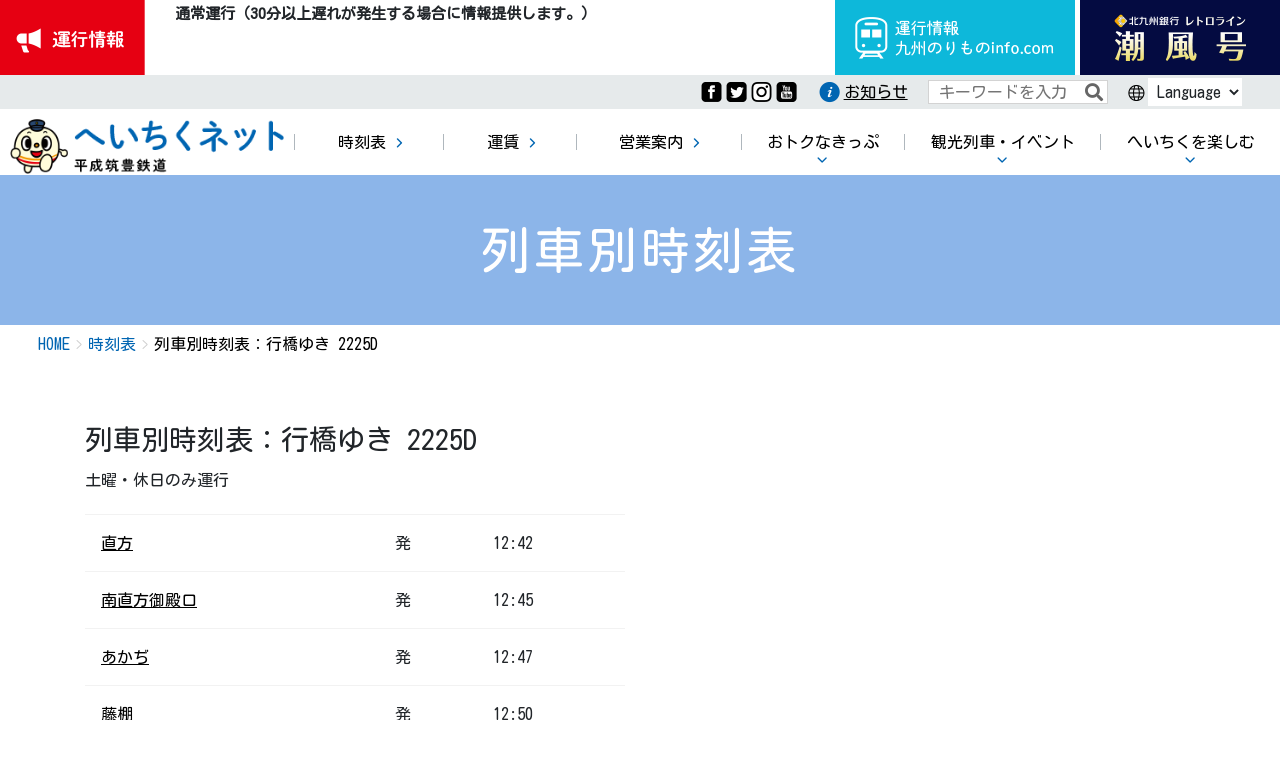

--- FILE ---
content_type: text/html; charset=UTF-8
request_url: https://www.heichiku.net/timetable/train/detail/id/7396/
body_size: 11584
content:
<!DOCTYPE html>
<html lang="ja">
<head>
<!-- Google tag (gtag.js) --> <script async src="https://www.googletagmanager.com/gtag/js?id=G-X4453WLKYR"></script> <script> window.dataLayer = window.dataLayer || []; function gtag(){dataLayer.push(arguments);} gtag('js', new Date()); gtag('config', 'G-X4453WLKYR'); </script>


<meta charset="utf-8">
<meta http-equiv="X-UA-Compatible" content="IE=edge">
<meta name="viewport" content="width=device-width, initial-scale=1">
<meta name="description" content="福岡県の直方市、田川市、行橋市を結ぶローカル鉄道。時刻表・沿線観光案内・キャラクター「ちくまる」の紹介など。" />
<meta name="robots" content="max-image-preview:large" />
<link rel="canonical" href="https://www.heichiku.net/" />
<meta name="generator" content="All in One SEO (AIOSEO) 4.2.3.1 " />
<meta property="og:locale" content="ja_JP" />
<meta property="og:site_name" content="へいちくネット（平成筑豊鉄道）" />
<meta property="og:type" content="article" />
<meta property="og:title" content="平成筑豊鉄道公式サイト[へいちくネット] 福岡県筑豊地方を走る観光と地域の足" />
<meta property="og:description" content="福岡県の直方市、田川市、行橋市を結ぶローカル鉄道。時刻表・沿線観光案内・キャラクター「ちくまる」の紹介など。" />
<meta property="og:url" content="https://www.heichiku.net/" />
<meta property="og:image" content="https://www.heichiku.net/wp-content/uploads/2009/default/c41d8032626f756062bedb6622f377fb-1.png" />
<meta property="og:image:secure_url" content="https://www.heichiku.net/wp-content/uploads/2009/default/c41d8032626f756062bedb6622f377fb-1.png" />
<meta property="og:image:width" content="207" />
<meta property="og:image:height" content="207" />
<meta property="article:published_time" content="2020-04-20T01:46:00+00:00" />
<meta property="article:modified_time" content="2023-03-13T04:16:17+00:00" />
<meta name="twitter:card" content="summary" />
<meta name="twitter:title" content="平成筑豊鉄道公式サイト[へいちくネット] 福岡県筑豊地方を走る観光と地域の足" />
<meta name="twitter:description" content="福岡県の直方市、田川市、行橋市を結ぶローカル鉄道。時刻表・沿線観光案内・キャラクター「ちくまる」の紹介など。" />

<title>列車別時刻表：行橋ゆき 2225D &#8211; へいちくネット（平成筑豊鉄道）</title>
<meta name='robots' content='max-image-preview:large' />
<link rel='dns-prefetch' href='//fonts.googleapis.com' />
<link rel='dns-prefetch' href='//s.w.org' />
<link rel="alternate" type="application/rss+xml" title="へいちくネット（平成筑豊鉄道） &raquo; フィード" href="https://www.heichiku.net/feed/" />
<link rel="alternate" type="application/rss+xml" title="へいちくネット（平成筑豊鉄道） &raquo; コメントフィード" href="https://www.heichiku.net/comments/feed/" />
<meta name="description" content="[ページ目] 福岡県の直方市、田川市、行橋市を結ぶローカル鉄道。時刻表・沿線観光案内・キャラクター「ちくまる」の紹介など。" /><script type="text/javascript">
window._wpemojiSettings = {"baseUrl":"https:\/\/s.w.org\/images\/core\/emoji\/14.0.0\/72x72\/","ext":".png","svgUrl":"https:\/\/s.w.org\/images\/core\/emoji\/14.0.0\/svg\/","svgExt":".svg","source":{"concatemoji":"https:\/\/www.heichiku.net\/wp-includes\/js\/wp-emoji-release.min.js?ver=6.0.11"}};
/*! This file is auto-generated */
!function(e,a,t){var n,r,o,i=a.createElement("canvas"),p=i.getContext&&i.getContext("2d");function s(e,t){var a=String.fromCharCode,e=(p.clearRect(0,0,i.width,i.height),p.fillText(a.apply(this,e),0,0),i.toDataURL());return p.clearRect(0,0,i.width,i.height),p.fillText(a.apply(this,t),0,0),e===i.toDataURL()}function c(e){var t=a.createElement("script");t.src=e,t.defer=t.type="text/javascript",a.getElementsByTagName("head")[0].appendChild(t)}for(o=Array("flag","emoji"),t.supports={everything:!0,everythingExceptFlag:!0},r=0;r<o.length;r++)t.supports[o[r]]=function(e){if(!p||!p.fillText)return!1;switch(p.textBaseline="top",p.font="600 32px Arial",e){case"flag":return s([127987,65039,8205,9895,65039],[127987,65039,8203,9895,65039])?!1:!s([55356,56826,55356,56819],[55356,56826,8203,55356,56819])&&!s([55356,57332,56128,56423,56128,56418,56128,56421,56128,56430,56128,56423,56128,56447],[55356,57332,8203,56128,56423,8203,56128,56418,8203,56128,56421,8203,56128,56430,8203,56128,56423,8203,56128,56447]);case"emoji":return!s([129777,127995,8205,129778,127999],[129777,127995,8203,129778,127999])}return!1}(o[r]),t.supports.everything=t.supports.everything&&t.supports[o[r]],"flag"!==o[r]&&(t.supports.everythingExceptFlag=t.supports.everythingExceptFlag&&t.supports[o[r]]);t.supports.everythingExceptFlag=t.supports.everythingExceptFlag&&!t.supports.flag,t.DOMReady=!1,t.readyCallback=function(){t.DOMReady=!0},t.supports.everything||(n=function(){t.readyCallback()},a.addEventListener?(a.addEventListener("DOMContentLoaded",n,!1),e.addEventListener("load",n,!1)):(e.attachEvent("onload",n),a.attachEvent("onreadystatechange",function(){"complete"===a.readyState&&t.readyCallback()})),(e=t.source||{}).concatemoji?c(e.concatemoji):e.wpemoji&&e.twemoji&&(c(e.twemoji),c(e.wpemoji)))}(window,document,window._wpemojiSettings);
</script>
<style type="text/css">
img.wp-smiley,
img.emoji {
	display: inline !important;
	border: none !important;
	box-shadow: none !important;
	height: 1em !important;
	width: 1em !important;
	margin: 0 0.07em !important;
	vertical-align: -0.1em !important;
	background: none !important;
	padding: 0 !important;
}
</style>
	<link rel='stylesheet' id='sbi_styles-css'  href='https://www.heichiku.net/wp-content/plugins/instagram-feed/css/sbi-styles.min.css?ver=6.2.1' type='text/css' media='all' />
<link rel='stylesheet' id='vkExUnit_common_style-css'  href='https://www.heichiku.net/wp-content/plugins/vk-all-in-one-expansion-unit/assets/css/vkExUnit_style.css?ver=9.77.0.0' type='text/css' media='all' />
<style id='vkExUnit_common_style-inline-css' type='text/css'>
:root {--ver_page_top_button_url:url(https://www.heichiku.net/wp-content/plugins/vk-all-in-one-expansion-unit/assets/images/to-top-btn-icon.svg);}@font-face {font-weight: normal;font-style: normal;font-family: "vk_sns";src: url("https://www.heichiku.net/wp-content/plugins/vk-all-in-one-expansion-unit/inc/sns/icons/fonts/vk_sns.eot?-bq20cj");src: url("https://www.heichiku.net/wp-content/plugins/vk-all-in-one-expansion-unit/inc/sns/icons/fonts/vk_sns.eot?#iefix-bq20cj") format("embedded-opentype"),url("https://www.heichiku.net/wp-content/plugins/vk-all-in-one-expansion-unit/inc/sns/icons/fonts/vk_sns.woff?-bq20cj") format("woff"),url("https://www.heichiku.net/wp-content/plugins/vk-all-in-one-expansion-unit/inc/sns/icons/fonts/vk_sns.ttf?-bq20cj") format("truetype"),url("https://www.heichiku.net/wp-content/plugins/vk-all-in-one-expansion-unit/inc/sns/icons/fonts/vk_sns.svg?-bq20cj#vk_sns") format("svg");}
</style>
<link rel='stylesheet' id='wp-block-library-css'  href='https://www.heichiku.net/wp-includes/css/dist/block-library/style.min.css?ver=6.0.11' type='text/css' media='all' />
<style id='global-styles-inline-css' type='text/css'>
body{--wp--preset--color--black: #000000;--wp--preset--color--cyan-bluish-gray: #abb8c3;--wp--preset--color--white: #ffffff;--wp--preset--color--pale-pink: #f78da7;--wp--preset--color--vivid-red: #cf2e2e;--wp--preset--color--luminous-vivid-orange: #ff6900;--wp--preset--color--luminous-vivid-amber: #fcb900;--wp--preset--color--light-green-cyan: #7bdcb5;--wp--preset--color--vivid-green-cyan: #00d084;--wp--preset--color--pale-cyan-blue: #8ed1fc;--wp--preset--color--vivid-cyan-blue: #0693e3;--wp--preset--color--vivid-purple: #9b51e0;--wp--preset--gradient--vivid-cyan-blue-to-vivid-purple: linear-gradient(135deg,rgba(6,147,227,1) 0%,rgb(155,81,224) 100%);--wp--preset--gradient--light-green-cyan-to-vivid-green-cyan: linear-gradient(135deg,rgb(122,220,180) 0%,rgb(0,208,130) 100%);--wp--preset--gradient--luminous-vivid-amber-to-luminous-vivid-orange: linear-gradient(135deg,rgba(252,185,0,1) 0%,rgba(255,105,0,1) 100%);--wp--preset--gradient--luminous-vivid-orange-to-vivid-red: linear-gradient(135deg,rgba(255,105,0,1) 0%,rgb(207,46,46) 100%);--wp--preset--gradient--very-light-gray-to-cyan-bluish-gray: linear-gradient(135deg,rgb(238,238,238) 0%,rgb(169,184,195) 100%);--wp--preset--gradient--cool-to-warm-spectrum: linear-gradient(135deg,rgb(74,234,220) 0%,rgb(151,120,209) 20%,rgb(207,42,186) 40%,rgb(238,44,130) 60%,rgb(251,105,98) 80%,rgb(254,248,76) 100%);--wp--preset--gradient--blush-light-purple: linear-gradient(135deg,rgb(255,206,236) 0%,rgb(152,150,240) 100%);--wp--preset--gradient--blush-bordeaux: linear-gradient(135deg,rgb(254,205,165) 0%,rgb(254,45,45) 50%,rgb(107,0,62) 100%);--wp--preset--gradient--luminous-dusk: linear-gradient(135deg,rgb(255,203,112) 0%,rgb(199,81,192) 50%,rgb(65,88,208) 100%);--wp--preset--gradient--pale-ocean: linear-gradient(135deg,rgb(255,245,203) 0%,rgb(182,227,212) 50%,rgb(51,167,181) 100%);--wp--preset--gradient--electric-grass: linear-gradient(135deg,rgb(202,248,128) 0%,rgb(113,206,126) 100%);--wp--preset--gradient--midnight: linear-gradient(135deg,rgb(2,3,129) 0%,rgb(40,116,252) 100%);--wp--preset--duotone--dark-grayscale: url('#wp-duotone-dark-grayscale');--wp--preset--duotone--grayscale: url('#wp-duotone-grayscale');--wp--preset--duotone--purple-yellow: url('#wp-duotone-purple-yellow');--wp--preset--duotone--blue-red: url('#wp-duotone-blue-red');--wp--preset--duotone--midnight: url('#wp-duotone-midnight');--wp--preset--duotone--magenta-yellow: url('#wp-duotone-magenta-yellow');--wp--preset--duotone--purple-green: url('#wp-duotone-purple-green');--wp--preset--duotone--blue-orange: url('#wp-duotone-blue-orange');--wp--preset--font-size--small: 13px;--wp--preset--font-size--medium: 20px;--wp--preset--font-size--large: 36px;--wp--preset--font-size--x-large: 42px;}.has-black-color{color: var(--wp--preset--color--black) !important;}.has-cyan-bluish-gray-color{color: var(--wp--preset--color--cyan-bluish-gray) !important;}.has-white-color{color: var(--wp--preset--color--white) !important;}.has-pale-pink-color{color: var(--wp--preset--color--pale-pink) !important;}.has-vivid-red-color{color: var(--wp--preset--color--vivid-red) !important;}.has-luminous-vivid-orange-color{color: var(--wp--preset--color--luminous-vivid-orange) !important;}.has-luminous-vivid-amber-color{color: var(--wp--preset--color--luminous-vivid-amber) !important;}.has-light-green-cyan-color{color: var(--wp--preset--color--light-green-cyan) !important;}.has-vivid-green-cyan-color{color: var(--wp--preset--color--vivid-green-cyan) !important;}.has-pale-cyan-blue-color{color: var(--wp--preset--color--pale-cyan-blue) !important;}.has-vivid-cyan-blue-color{color: var(--wp--preset--color--vivid-cyan-blue) !important;}.has-vivid-purple-color{color: var(--wp--preset--color--vivid-purple) !important;}.has-black-background-color{background-color: var(--wp--preset--color--black) !important;}.has-cyan-bluish-gray-background-color{background-color: var(--wp--preset--color--cyan-bluish-gray) !important;}.has-white-background-color{background-color: var(--wp--preset--color--white) !important;}.has-pale-pink-background-color{background-color: var(--wp--preset--color--pale-pink) !important;}.has-vivid-red-background-color{background-color: var(--wp--preset--color--vivid-red) !important;}.has-luminous-vivid-orange-background-color{background-color: var(--wp--preset--color--luminous-vivid-orange) !important;}.has-luminous-vivid-amber-background-color{background-color: var(--wp--preset--color--luminous-vivid-amber) !important;}.has-light-green-cyan-background-color{background-color: var(--wp--preset--color--light-green-cyan) !important;}.has-vivid-green-cyan-background-color{background-color: var(--wp--preset--color--vivid-green-cyan) !important;}.has-pale-cyan-blue-background-color{background-color: var(--wp--preset--color--pale-cyan-blue) !important;}.has-vivid-cyan-blue-background-color{background-color: var(--wp--preset--color--vivid-cyan-blue) !important;}.has-vivid-purple-background-color{background-color: var(--wp--preset--color--vivid-purple) !important;}.has-black-border-color{border-color: var(--wp--preset--color--black) !important;}.has-cyan-bluish-gray-border-color{border-color: var(--wp--preset--color--cyan-bluish-gray) !important;}.has-white-border-color{border-color: var(--wp--preset--color--white) !important;}.has-pale-pink-border-color{border-color: var(--wp--preset--color--pale-pink) !important;}.has-vivid-red-border-color{border-color: var(--wp--preset--color--vivid-red) !important;}.has-luminous-vivid-orange-border-color{border-color: var(--wp--preset--color--luminous-vivid-orange) !important;}.has-luminous-vivid-amber-border-color{border-color: var(--wp--preset--color--luminous-vivid-amber) !important;}.has-light-green-cyan-border-color{border-color: var(--wp--preset--color--light-green-cyan) !important;}.has-vivid-green-cyan-border-color{border-color: var(--wp--preset--color--vivid-green-cyan) !important;}.has-pale-cyan-blue-border-color{border-color: var(--wp--preset--color--pale-cyan-blue) !important;}.has-vivid-cyan-blue-border-color{border-color: var(--wp--preset--color--vivid-cyan-blue) !important;}.has-vivid-purple-border-color{border-color: var(--wp--preset--color--vivid-purple) !important;}.has-vivid-cyan-blue-to-vivid-purple-gradient-background{background: var(--wp--preset--gradient--vivid-cyan-blue-to-vivid-purple) !important;}.has-light-green-cyan-to-vivid-green-cyan-gradient-background{background: var(--wp--preset--gradient--light-green-cyan-to-vivid-green-cyan) !important;}.has-luminous-vivid-amber-to-luminous-vivid-orange-gradient-background{background: var(--wp--preset--gradient--luminous-vivid-amber-to-luminous-vivid-orange) !important;}.has-luminous-vivid-orange-to-vivid-red-gradient-background{background: var(--wp--preset--gradient--luminous-vivid-orange-to-vivid-red) !important;}.has-very-light-gray-to-cyan-bluish-gray-gradient-background{background: var(--wp--preset--gradient--very-light-gray-to-cyan-bluish-gray) !important;}.has-cool-to-warm-spectrum-gradient-background{background: var(--wp--preset--gradient--cool-to-warm-spectrum) !important;}.has-blush-light-purple-gradient-background{background: var(--wp--preset--gradient--blush-light-purple) !important;}.has-blush-bordeaux-gradient-background{background: var(--wp--preset--gradient--blush-bordeaux) !important;}.has-luminous-dusk-gradient-background{background: var(--wp--preset--gradient--luminous-dusk) !important;}.has-pale-ocean-gradient-background{background: var(--wp--preset--gradient--pale-ocean) !important;}.has-electric-grass-gradient-background{background: var(--wp--preset--gradient--electric-grass) !important;}.has-midnight-gradient-background{background: var(--wp--preset--gradient--midnight) !important;}.has-small-font-size{font-size: var(--wp--preset--font-size--small) !important;}.has-medium-font-size{font-size: var(--wp--preset--font-size--medium) !important;}.has-large-font-size{font-size: var(--wp--preset--font-size--large) !important;}.has-x-large-font-size{font-size: var(--wp--preset--font-size--x-large) !important;}
</style>
<link rel='stylesheet' id='ctf_styles-css'  href='https://www.heichiku.net/wp-content/plugins/custom-twitter-feeds/css/ctf-styles.min.css?ver=2.0.3' type='text/css' media='all' />
<link rel='stylesheet' id='js-archive-list-css'  href='https://www.heichiku.net/wp-content/plugins/jquery-archive-list-widget/assets/css/jal.css?ver=5.0.1' type='text/css' media='all' />
<link rel='stylesheet' id='parent-style-css'  href='https://www.heichiku.net/wp-content/themes/lightning-pro/style.css?ver=6.0.11' type='text/css' media='all' />
<link rel='stylesheet' id='bootstrap-4-style-css'  href='https://www.heichiku.net/wp-content/themes/lightning-pro/library/bootstrap-4/css/bootstrap.min.css?ver=4.3.1' type='text/css' media='all' />
<link rel='stylesheet' id='lightning-design-style-css'  href='https://www.heichiku.net/wp-content/themes/heichiku2020/design-skin/origin2/css/style.css?ver=6.0.11' type='text/css' media='all' />
<style id='lightning-design-style-inline-css' type='text/css'>
.tagcloud a:before { font-family: "Font Awesome 5 Free";content: "\f02b";font-weight: bold; }
/* page header */.page-header{text-align:center;background-color:#8cb5e9;}
</style>
<link rel='stylesheet' id='lightning-common-style-css'  href='https://www.heichiku.net/wp-content/themes/lightning-pro/assets/css/common.css?ver=4.5.0' type='text/css' media='all' />
<link rel='stylesheet' id='lightning-theme-style-css'  href='https://www.heichiku.net/wp-content/themes/heichiku2020/style.css?ver=4.5.0' type='text/css' media='all' />
<link rel='stylesheet' id='vk-media-posts-style-css'  href='https://www.heichiku.net/wp-content/themes/lightning-pro/inc/media-posts/package/css/media-posts.css?ver=1.2' type='text/css' media='all' />
<link rel='stylesheet' id='vk-font-awesome-css'  href='https://www.heichiku.net/wp-content/themes/lightning-pro/inc/font-awesome/package/versions/5/css/all.min.css?ver=5.11.2' type='text/css' media='all' />
<link rel='stylesheet' id='fonts-css'  href='https://fonts.googleapis.com/css?family=Kosugi+Maru&#038;display=swap&#038;ver=6.0.11' type='text/css' media='all' />
<link rel='stylesheet' id='site-common-css'  href='https://www.heichiku.net/wp-content/themes/heichiku2020/assets/css/common.css?ver=1678952841' type='text/css' media='all' />
<link rel='stylesheet' id='add-css'  href='https://www.heichiku.net/wp-content/themes/heichiku2020/assets/css/add.css?ver=1736138064' type='text/css' media='all' />
<link rel='stylesheet' id='searchbox-css'  href='https://www.heichiku.net/wp-content/themes/heichiku2020/assets/css/searchbox.css?ver=1594866898' type='text/css' media='all' />
<link rel='stylesheet' id='entry-body-css'  href='https://www.heichiku.net/wp-content/themes/heichiku2020/assets/css/entry-body.css?ver=1597713750' type='text/css' media='all' />
<link rel='stylesheet' id='dflip-icons-style-css'  href='https://www.heichiku.net/wp-content/plugins/3d-flipbook-dflip-lite/assets/css/themify-icons.min.css?ver=1.7.31' type='text/css' media='all' />
<link rel='stylesheet' id='dflip-style-css'  href='https://www.heichiku.net/wp-content/plugins/3d-flipbook-dflip-lite/assets/css/dflip.min.css?ver=1.7.31' type='text/css' media='all' />
<!--n2css--><script type='text/javascript' src='https://www.heichiku.net/wp-includes/js/jquery/jquery.min.js?ver=3.6.0' id='jquery-core-js'></script>
<script type='text/javascript' src='https://www.heichiku.net/wp-includes/js/jquery/jquery-migrate.min.js?ver=3.3.2' id='jquery-migrate-js'></script>
<link rel="https://api.w.org/" href="https://www.heichiku.net/wp-json/" /><link rel="EditURI" type="application/rsd+xml" title="RSD" href="https://www.heichiku.net/xmlrpc.php?rsd" />
<link rel="wlwmanifest" type="application/wlwmanifest+xml" href="https://www.heichiku.net/wp-includes/wlwmanifest.xml" /> 
<meta name="generator" content="WordPress 6.0.11" />
<style id="lightning-color-custom-for-plugins" type="text/css">/* ltg theme common */.color_key_bg,.color_key_bg_hover:hover{background-color: #337ab7;}.color_key_txt,.color_key_txt_hover:hover{color: #337ab7;}.color_key_border,.color_key_border_hover:hover{border-color: #337ab7;}.color_key_dark_bg,.color_key_dark_bg_hover:hover{background-color: #2e6da4;}.color_key_dark_txt,.color_key_dark_txt_hover:hover{color: #2e6da4;}.color_key_dark_border,.color_key_dark_border_hover:hover{border-color: #2e6da4;}</style><script data-cfasync="false"> var dFlipLocation = "https://www.heichiku.net/wp-content/plugins/3d-flipbook-dflip-lite/assets/"; var dFlipWPGlobal = {"text":{"toggleSound":"Turn on\/off Sound","toggleThumbnails":"Toggle Thumbnails","toggleOutline":"Toggle Outline\/Bookmark","previousPage":"Previous Page","nextPage":"Next Page","toggleFullscreen":"Toggle Fullscreen","zoomIn":"Zoom In","zoomOut":"Zoom Out","toggleHelp":"Toggle Help","singlePageMode":"Single Page Mode","doublePageMode":"Double Page Mode","downloadPDFFile":"Download PDF File","gotoFirstPage":"Goto First Page","gotoLastPage":"Goto Last Page","share":"Share","mailSubject":"I wanted you to see this FlipBook","mailBody":"Check out this site {{url}}","loading":"DearFlip: Loading "},"moreControls":"download,pageMode,startPage,endPage,sound","hideControls":"","scrollWheel":"true","backgroundColor":"#777","backgroundImage":"","height":"auto","paddingLeft":"20","paddingRight":"20","controlsPosition":"bottom","duration":800,"soundEnable":"true","enableDownload":"true","enableAnnotation":"false","enableAnalytics":"false","webgl":"true","hard":"none","maxTextureSize":"1600","rangeChunkSize":"524288","zoomRatio":1.5,"stiffness":3,"pageMode":"0","singlePageMode":"0","pageSize":"0","autoPlay":"false","autoPlayDuration":5000,"autoPlayStart":"false","linkTarget":"2","sharePrefix":"dearflip-"};</script><link rel="icon" href="https://www.heichiku.net/wp-content/uploads/2018/05/cropped-siteicon-32x32.png" sizes="32x32" />
<link rel="icon" href="https://www.heichiku.net/wp-content/uploads/2018/05/cropped-siteicon-192x192.png" sizes="192x192" />
<link rel="apple-touch-icon" href="https://www.heichiku.net/wp-content/uploads/2018/05/cropped-siteicon-180x180.png" />
<meta name="msapplication-TileImage" content="https://www.heichiku.net/wp-content/uploads/2018/05/cropped-siteicon-270x270.png" />

</head>

<body class="sidebar-fix bootstrap4 device-pc fa_v5_css headfix header_height_changer timetable">
<div class="sp_header flex_all">
    <div class="logo"><a href="https://www.heichiku.net/"><img src="https://www.heichiku.net/wp-content/themes/heichiku2020/assets/img/logo.png" alt="へいちくネット"/></a></div>
    <div class="train_info_btn"><a href="http://www.norimono-info.com/" target="_blank"><img src="https://www.heichiku.net/wp-content/themes/heichiku2020/assets/img/header_norimono_info_sp.png" alt=""/></a></div>
    <div class="contact_btn"><a href="http://www.retro-line.net/" target="_blank"><img src="https://www.heichiku.net/wp-content/themes/heichiku2020/assets/img/header_retroline_sp.png" alt=""/></a></div>
    <div class="navToggle"> <span></span><span></span><span></span>MENU</div>
    <nav class="globalMenuSp">
                <ul>
            <li><a href="https://www.heichiku.net/">ホーム</a></li>
            <li id="menu-item-16898" class="menu-item menu-item-type-custom menu-item-object-custom menu-item-16898"><a href="https://www.heichiku.net/timetable/"><span>時刻表</span></a></li>
<li id="menu-item-16294" class="menu-item menu-item-type-post_type menu-item-object-page menu-item-16294"><a href="https://www.heichiku.net/fare/"><span>運賃</span></a></li>
<li id="menu-item-16295" class="menu-item menu-item-type-post_type menu-item-object-page menu-item-16295"><a href="https://www.heichiku.net/railway/"><span>営業案内</span></a></li>
<li id="menu-item-16296" class="menu-item menu-item-type-post_type menu-item-object-page menu-item-has-children menu-item-16296"><a href="https://www.heichiku.net/d-tickets/"><span>おトクなきっぷ</span></a></li>
<li id="menu-item-16297" class="menu-item menu-item-type-post_type menu-item-object-page menu-item-has-children menu-item-16297"><a href="https://www.heichiku.net/goodies/"><span>観光列車・イベント</span></a></li>
<li id="menu-item-16324" class="menu-item menu-item-type-post_type menu-item-object-page menu-item-has-children menu-item-16324"><a href="https://www.heichiku.net/tanoshimu/"><span>へいちくを楽しむ</span></a></li>
        </ul>
    </nav>
</div>

<header>
    <div class="train_info flex">
        <div class="train_info_news">
            <div class="train_info_ttl sp">運行情報</div>
            <div class="train_info_contents_wrap" style="background-color: white;min-height:100%">
                <div class="train_info_contents"> 
					<dl>
<dt>通常運行（30分以上遅れが発生する場合に情報提供します。）<span style="display:none;">2025-09-08 09:55:39</span></dt>
</dl>
				</div>
            </div>
        </div>
        <div id="realtime"></div>
        <ul class="train_info_link flex_wrap_end">
            <li class="norimono_info"><a href="http://www.norimono-info.com/" target="_blank">運行情報九州のりものinfo.com</a></li>
            <li class="header_retroline"><a href="http://www.retro-line.net/" target="_blank"></a></li>
        </ul>
    </div>
    <!-- train_info end -->
    <div id="accessibility" class="flex_wrap_end">
        <ul class="social flex_wrap_start">
            <li><a href="https://www.facebook.com/heichiku/"><img src="https://www.heichiku.net/wp-content/themes/heichiku2020/assets/img/icon_fb.png" alt="Facebook"/></a></li>
            <li><a href="https://twitter.com/chikumaru"><img src="https://www.heichiku.net/wp-content/themes/heichiku2020/assets/img/icon_twitter.png" alt="Twitter"/></a></li>
            <li><a href="https://www.instagram.com/heisei_chikuho_railway/"><img src="https://www.heichiku.net/wp-content/themes/heichiku2020/assets/img/icon_insta.png" alt="instagram"/></a></li>
            <li><a href="https://www.youtube.com/channel/UC6BoO21T6qWnmjq78t-CpgA"><img src="https://www.heichiku.net/wp-content/themes/heichiku2020/assets/img/icon_youtube.png" alt="youtube"/></a></li>
        </ul>
        <div class="header_info"><a href="/archive-of-info/">お知らせ</a></div>
        <div class="header_search">
            <form id="form2" action="https://www.heichiku.net/" method="get">
                <input id="sbox2" name="s" type="text" placeholder="キーワードを入力" />
                <button type="submit" id="sbtn2"><i class="fas fa-search"></i></button>
            </form>
        </div>
                <div class="language">
                        <select id="language-select">
                <option value=0 >Language</option>
                <option value="https://translate.google.co.jp/translate?hl=ja&sl=ja&tl=en&u=https%3A%2F%2Fwww.heichiku.net%2Ftimetable%2Ftrain%2Fdetail%2Fid%2F7396%2F">English</option>
                <option value="https://translate.google.co.jp/translate?hl=ja&sl=ja&tl=zh-CN&u=https%3A%2F%2Fwww.heichiku.net%2Ftimetable%2Ftrain%2Fdetail%2Fid%2F7396%2F">簡体字</option>
                <option value="https://translate.google.co.jp/translate?hl=ja&sl=ja&tl=zh-TW&u=https%3A%2F%2Fwww.heichiku.net%2Ftimetable%2Ftrain%2Fdetail%2Fid%2F7396%2F">繁体字</option>
                <option value="https://translate.google.co.jp/translate?hl=ja&sl=ja&tl=ko&u=https%3A%2F%2Fwww.heichiku.net%2Ftimetable%2Ftrain%2Fdetail%2Fid%2F7396%2F">한국어 </option>
            </select>
        </div>
    </div>
    <!-- accessibility end -->
    <div id="gnav">
                <ul class="flex">
            <li class="logo"><a href="https://www.heichiku.net/"><img src="https://www.heichiku.net/wp-content/themes/heichiku2020/assets/img/logo.png" alt="へいちくネット"/></a></li>
            <li class="menu-item menu-item-type-custom menu-item-object-custom menu-item-16898"><a href="https://www.heichiku.net/timetable/"><span>時刻表</span></a></li>
<li class="menu-item menu-item-type-post_type menu-item-object-page menu-item-16294"><a href="https://www.heichiku.net/fare/"><span>運賃</span></a></li>
<li class="menu-item menu-item-type-post_type menu-item-object-page menu-item-16295"><a href="https://www.heichiku.net/railway/"><span>営業案内</span></a></li>
<li class="menu-item menu-item-type-post_type menu-item-object-page menu-item-has-children menu-item-16296"><a href="https://www.heichiku.net/d-tickets/"><span>おトクなきっぷ</span></a>
<ul class="sub-menu">
	<li id="menu-item-16314" class="menu-item menu-item-type-post_type menu-item-object-page menu-item-16314"><a href="https://www.heichiku.net/d-tickets/1dayfree/"><span>１日フリー乗車券「ちくまるキップ」</span></a></li>
	<li id="menu-item-24886" class="menu-item menu-item-type-post_type menu-item-object-page menu-item-24886"><a href="https://www.heichiku.net/d-tickets/heichikutetsu_d/"><span>へいちくてつフリーきっぷ</span></a></li>
</ul>
</li>
<li class="menu-item menu-item-type-post_type menu-item-object-page menu-item-has-children menu-item-16297"><a href="https://www.heichiku.net/goodies/"><span>観光列車・イベント</span></a>
<ul class="sub-menu">
	<li id="menu-item-19584" class="menu-item menu-item-type-post_type menu-item-object-page menu-item-19584"><a href="https://www.heichiku.net/goodies/cotocoto_train/"><span>ことこと列車</span></a></li>
	<li id="menu-item-19959" class="menu-item menu-item-type-post_type menu-item-object-page menu-item-19959"><a href="https://www.heichiku.net/goodies/cotocoto-kashikiri/"><span>ことこと列車 貸切予約</span></a></li>
	<li id="menu-item-16939" class="menu-item menu-item-type-post_type menu-item-object-page menu-item-16939"><a href="https://www.heichiku.net/goodies/festa/"><span>へいちくフェスタ</span></a></li>
</ul>
</li>
<li class="menu-item menu-item-type-post_type menu-item-object-page menu-item-has-children menu-item-16324"><a href="https://www.heichiku.net/tanoshimu/"><span>へいちくを楽しむ</span></a>
<ul class="sub-menu">
	<li id="menu-item-19585" class="menu-item menu-item-type-post_type menu-item-object-page menu-item-19585"><a href="https://www.heichiku.net/tanoshimu/charm/"><span>へいちくの魅力</span></a></li>
	<li id="menu-item-17033" class="menu-item menu-item-type-post_type menu-item-object-page menu-item-17033"><a href="https://www.heichiku.net/tanoshimu/cikumarugoods/"><span>ショッピング</span></a></li>
	<li id="menu-item-16938" class="menu-item menu-item-type-post_type menu-item-object-page menu-item-16938"><a href="https://www.heichiku.net/tanoshimu/heichiku-walk/"><span>へいちくウォーク</span></a></li>
	<li id="menu-item-21809" class="menu-item menu-item-type-post_type menu-item-object-page menu-item-21809"><a href="https://www.heichiku.net/tanoshimu/%e3%80%8c%e9%89%84%e5%8d%b0%e3%80%8d%e3%83%bb%e3%80%8c%e9%89%84%e5%8d%b0%e5%b8%b3%e3%80%8d/"><span>「鉄印」・「鉄印帳」</span></a></li>
	<li id="menu-item-16326" class="menu-item menu-item-type-post_type menu-item-object-page menu-item-16326"><a href="https://www.heichiku.net/tanoshimu/chikumaru/"><span>へいちくキャラクター「ちくまる」</span></a></li>
	<li id="menu-item-16331" class="menu-item menu-item-type-post_type menu-item-object-page menu-item-16331"><a href="https://www.heichiku.net/tanoshimu/cars/"><span>車両紹介</span></a></li>
	<li id="menu-item-24416" class="menu-item menu-item-type-post_type menu-item-object-page menu-item-24416"><a href="https://www.heichiku.net/tanoshimu/funs/"><span>おうちであそぼう！</span></a></li>
	<li id="menu-item-23800" class="menu-item menu-item-type-post_type menu-item-object-page menu-item-23800"><a href="https://www.heichiku.net/tanoshimu/heichiku_ensen_map24/"><span>へいちく沿線散策マップ</span></a></li>
	<li id="menu-item-22502" class="menu-item menu-item-type-post_type menu-item-object-page menu-item-22502"><a href="https://www.heichiku.net/tanoshimu/%e6%b2%b9%e9%a0%88%e5%8e%9f%e9%a7%85%ef%bd%9e%e3%83%ac%e3%83%88%e3%83%ad%e6%84%9f%e3%81%9f%e3%81%a0%e3%82%88%e3%81%86%e6%9c%a8%e9%80%a0%e9%a7%85%e8%88%8e%ef%bd%9e/"><span>油須原駅～レトロ感ただよう木造駅舎～</span></a></li>
</ul>
</li>
        </ul>
    </div>
    <!-- gnav end --> 
</header>
<h1 class="my_page-header_pageTitle">列車別時刻表</h1>
<div class="section breadSection">
		<div class="container">
			<div class="row">
				<ol class="breadcrumb" itemtype="http://schema.org/BreadcrumbList">
					<li id="panHome" itemprop="itemListElement" itemscope="" itemtype="http://schema.org/ListItem"><a itemprop="item" href="/"><span itemprop="name"> HOME</span></a></li>
					<li><a href="/timetable-index/"><span>時刻表</span></a></li>
					<li><span>列車別時刻表：行橋ゆき 2225D</span></li>
				</ol>
			</div>
		</div>
	</div>

<div class="section siteContent wrapper">
<div class="container">
<div class="row">

<div class="col-md-6 mainSection" id="main" role="main">


<h2>列車別時刻表：行橋ゆき 2225D</h2>

<p>土曜・休日のみ運行</p> 

<table class="ttt">

<tr>
<th>
<a href="https://www.heichiku.net/timetable/station/10">直方</a>


<td id="ttt_station_直方_lb_1">
発
</td>
<td class="ttt-time" id="ttt_station_直方_time_1">
12:42</td>


</td>
</tr>
<tr>
<th>
<a href="https://www.heichiku.net/timetable/station/20">南直方御殿口</a>


<td id="ttt_station_南直方御殿口_lb_1">
発
</td>
<td class="ttt-time" id="ttt_station_南直方御殿口_time_1">
12:45</td>


</td>
</tr>
<tr>
<th>
<a href="https://www.heichiku.net/timetable/station/30">あかぢ</a>


<td id="ttt_station_あかぢ_lb_1">
発
</td>
<td class="ttt-time" id="ttt_station_あかぢ_time_1">
12:47</td>


</td>
</tr>
<tr>
<th>
<a href="https://www.heichiku.net/timetable/station/40">藤棚</a>


<td id="ttt_station_藤棚_lb_1">
発
</td>
<td class="ttt-time" id="ttt_station_藤棚_time_1">
12:50</td>


</td>
</tr>
<tr>
<th>
<a href="https://www.heichiku.net/timetable/station/50">中泉</a>


<td id="ttt_station_中泉_lb_1">
発
</td>
<td class="ttt-time" id="ttt_station_中泉_time_1">
12:52</td>


</td>
</tr>
<tr>
<th>
<a href="https://www.heichiku.net/timetable/station/60">市場</a>


<td id="ttt_station_市場_lb_1">
発
</td>
<td class="ttt-time" id="ttt_station_市場_time_1">
12:56</td>


</td>
</tr>
<tr>
<th>
<a href="https://www.heichiku.net/timetable/station/70">ふれあい生力</a>


<td id="ttt_station_ふれあい生力_lb_1">
発
</td>
<td class="ttt-time" id="ttt_station_ふれあい生力_time_1">
12:58</td>


</td>
</tr>
<tr>
<th>
<a href="https://www.heichiku.net/timetable/station/80">赤池</a>


<td id="ttt_station_赤池_lb_1">
発
</td>
<td class="ttt-time" id="ttt_station_赤池_time_1">
13:00</td>


</td>
</tr>
<tr>
<th>
<a href="https://www.heichiku.net/timetable/station/90">人見</a>


<td id="ttt_station_人見_lb_1">
発
</td>
<td class="ttt-time" id="ttt_station_人見_time_1">
13:02</td>


</td>
</tr>
<tr>
<th rowspan="2" id="ttt_station_金田">
<a href="https://www.heichiku.net/timetable/station/100">金田</a>
</th>

<td id="ttt_station_金田_lb_2">
着
</td>
<td class="ttt-time" id="ttt_station_金田_time_2">
13:04
</td>

</tr><tr>
<td id="ttt_station_金田_lb_1">
発
</td>
<td class="ttt-time" id="ttt_station_金田_time_1">
13:10</td>


</td>
</tr>
<tr>
<th>
<a href="https://www.heichiku.net/timetable/station/210">豊前大熊</a>


<td id="ttt_station_豊前大熊_lb_1">
発
</td>
<td class="ttt-time" id="ttt_station_豊前大熊_time_1">
||</td>


</td>
</tr>
<tr>
<th>
<a href="https://www.heichiku.net/timetable/station/220">松山</a>


<td id="ttt_station_松山_lb_1">
発
</td>
<td class="ttt-time" id="ttt_station_松山_time_1">
||</td>


</td>
</tr>
<tr>
<th>
<a href="https://www.heichiku.net/timetable/station/230">糸田</a>


<td id="ttt_station_糸田_lb_1">
発
</td>
<td class="ttt-time" id="ttt_station_糸田_time_1">
||</td>


</td>
</tr>
<tr>
<th>
<a href="https://www.heichiku.net/timetable/station/240">大藪</a>


<td id="ttt_station_大藪_lb_1">
発
</td>
<td class="ttt-time" id="ttt_station_大藪_time_1">
||</td>


</td>
</tr>
<tr>
<th>
<a href="https://www.heichiku.net/timetable/station/250">田川後藤寺</a>

<td id="ttt_station_田川後藤寺_lb_2">
着
</td>
<td class="ttt-time" id="ttt_station_田川後藤寺_time_2">
||
</td>



</td>
</tr>
<tr>
<th>
<a href="https://www.heichiku.net/timetable/station/110">上金田</a>


<td id="ttt_station_上金田_lb_1">
発
</td>
<td class="ttt-time" id="ttt_station_上金田_time_1">
13:14</td>


</td>
</tr>
<tr>
<th>
<a href="https://www.heichiku.net/timetable/station/120">糒</a>


<td id="ttt_station_糒_lb_1">
発
</td>
<td class="ttt-time" id="ttt_station_糒_time_1">
13:16</td>


</td>
</tr>
<tr>
<th>
<a href="https://www.heichiku.net/timetable/station/130">田川市立病院</a>


<td id="ttt_station_田川市立病院_lb_1">
発
</td>
<td class="ttt-time" id="ttt_station_田川市立病院_time_1">
13:18</td>


</td>
</tr>
<tr>
<th>
<a href="https://www.heichiku.net/timetable/station/140">下伊田</a>


<td id="ttt_station_下伊田_lb_1">
発
</td>
<td class="ttt-time" id="ttt_station_下伊田_time_1">
13:20</td>


</td>
</tr>
<tr>
<th rowspan="2" id="ttt_station_田川伊田">
<a href="https://www.heichiku.net/timetable/station/150">田川伊田</a>
</th>

<td id="ttt_station_田川伊田_lb_2">
着
</td>
<td class="ttt-time" id="ttt_station_田川伊田_time_2">
13:23
</td>

</tr><tr>
<td id="ttt_station_田川伊田_lb_1">
発
</td>
<td class="ttt-time" id="ttt_station_田川伊田_time_1">
13:24</td>


</td>
</tr>
<tr>
<th>
<a href="https://www.heichiku.net/timetable/station/310">上伊田</a>


<td id="ttt_station_上伊田_lb_1">
発
</td>
<td class="ttt-time" id="ttt_station_上伊田_time_1">
13:28</td>


</td>
</tr>
<tr>
<th>
<a href="https://www.heichiku.net/timetable/station/320">勾金</a>


<td id="ttt_station_勾金_lb_1">
発
</td>
<td class="ttt-time" id="ttt_station_勾金_time_1">
13:31</td>


</td>
</tr>
<tr>
<th>
<a href="https://www.heichiku.net/timetable/station/330">柿下温泉口</a>


<td id="ttt_station_柿下温泉口_lb_1">
発
</td>
<td class="ttt-time" id="ttt_station_柿下温泉口_time_1">
13:33</td>


</td>
</tr>
<tr>
<th>
<a href="https://www.heichiku.net/timetable/station/340">内田</a>


<td id="ttt_station_内田_lb_1">
発
</td>
<td class="ttt-time" id="ttt_station_内田_time_1">
13:37</td>


</td>
</tr>
<tr>
<th>
<a href="https://www.heichiku.net/timetable/station/350">赤</a>


<td id="ttt_station_赤_lb_1">
発
</td>
<td class="ttt-time" id="ttt_station_赤_time_1">
13:42</td>


</td>
</tr>
<tr>
<th>
<a href="https://www.heichiku.net/timetable/station/360">油須原</a>


<td id="ttt_station_油須原_lb_1">
発
</td>
<td class="ttt-time" id="ttt_station_油須原_time_1">
13:45</td>


</td>
</tr>
<tr>
<th>
<a href="https://www.heichiku.net/timetable/station/370">源じいの森</a>


<td id="ttt_station_源じいの森_lb_1">
発
</td>
<td class="ttt-time" id="ttt_station_源じいの森_time_1">
13:48</td>


</td>
</tr>
<tr>
<th>
<a href="https://www.heichiku.net/timetable/station/380">崎山</a>


<td id="ttt_station_崎山_lb_1">
発
</td>
<td class="ttt-time" id="ttt_station_崎山_time_1">
13:54</td>


</td>
</tr>
<tr>
<th rowspan="2" id="ttt_station_犀川">
<a href="https://www.heichiku.net/timetable/station/390">犀川</a>
</th>

<td id="ttt_station_犀川_lb_2">
着
</td>
<td class="ttt-time" id="ttt_station_犀川_time_2">
13:59
</td>

</tr><tr>
<td id="ttt_station_犀川_lb_1">
発
</td>
<td class="ttt-time" id="ttt_station_犀川_time_1">
13:59</td>


</td>
</tr>
<tr>
<th>
<a href="https://www.heichiku.net/timetable/station/400">東犀川三四郎</a>


<td id="ttt_station_東犀川三四郎_lb_1">
発
</td>
<td class="ttt-time" id="ttt_station_東犀川三四郎_time_1">
14:02</td>


</td>
</tr>
<tr>
<th>
<a href="https://www.heichiku.net/timetable/station/410">新豊津</a>


<td id="ttt_station_新豊津_lb_1">
発
</td>
<td class="ttt-time" id="ttt_station_新豊津_time_1">
14:07</td>


</td>
</tr>
<tr>
<th>
<a href="https://www.heichiku.net/timetable/station/420">豊津</a>


<td id="ttt_station_豊津_lb_1">
発
</td>
<td class="ttt-time" id="ttt_station_豊津_time_1">
14:09</td>


</td>
</tr>
<tr>
<th>
<a href="https://www.heichiku.net/timetable/station/430">今川河童</a>


<td id="ttt_station_今川河童_lb_1">
発
</td>
<td class="ttt-time" id="ttt_station_今川河童_time_1">
14:13</td>


</td>
</tr>
<tr>
<th>
<a href="https://www.heichiku.net/timetable/station/440">美夜古泉</a>


<td id="ttt_station_美夜古泉_lb_1">
発
</td>
<td class="ttt-time" id="ttt_station_美夜古泉_time_1">
14:15</td>


</td>
</tr>
<tr>
<th>
<a href="https://www.heichiku.net/timetable/station/445">令和コスタ行橋</a>


<td id="ttt_station_令和コスタ行橋_lb_1">
発
</td>
<td class="ttt-time" id="ttt_station_令和コスタ行橋_time_1">
14:17</td>


</td>
</tr>
<tr>
<th>
<a href="https://www.heichiku.net/timetable/station/450">行橋</a>

<td id="ttt_station_行橋_lb_2">
着
</td>
<td class="ttt-time" id="ttt_station_行橋_time_2">
14:19
</td>



</td>
</tr>
</table>

</div><!-- [ /.mainSection ] -->

</div><!-- [ /.row ] -->
</div><!-- [ /.container ] -->
</div><!-- [ /.siteContent ] -->





<footer class="section siteFooter">

    <div class="footerMenu">
       <div class="container">
            <nav class="menu-footer-navigation-container"><ul id="menu-footer-navigation" class="menu nav"><li id="menu-item-16344" class="menu-item menu-item-type-post_type menu-item-object-page menu-item-16344"><a href="http://aa104c7bmw.smartrelease.jp/heichiku/">会社案内</a></li>
<li id="menu-item-16347" class="menu-item menu-item-type-post_type menu-item-object-page menu-item-16347"><a href="http://aa104c7bmw.smartrelease.jp/heichiku/ad/">広告出稿について</a></li>
</ul></nav>        </div>
    </div>
    
	<div class="footerUpper">
		<div class="container ">
			<div class="row ">
				<div class="col-md-12 ">
				<aside class="widget_text widget widget_custom_html" id="custom_html-2"><div class="textwidget custom-html-widget"><ul class="address flex_wrap_start">
<li><img src="http://aa104c7bmw.smartrelease.jp/wp-content/themes/heichiku2020/assets/img/logo_company.png" alt="平成筑豊鉄道株式会社"/>
<p>〒822-1201 福岡県田川郡福智町金田1145-2<br>
TEL：0947-22-1000　FAX：0947-22-0910</p></li>
<li><img src="http://aa104c7bmw.smartrelease.jp/wp-content/themes/heichiku2020/assets/img/logo_company2.png" alt="平成筑豊推進協議会"/>
<p>〒825-8501 福岡県田川市中央町1番1号（田川市たがわ魅力向上課内）<br>
TEL：0947-85-7147</p></li>
</ul></div></aside>				</div>
			</div>
		</div>
	</div>
	<div class="sitemap flex">
				<ul>
			<li><a href="><a href="http://aa104c7bmw.smartrelease.jp/">ホーム</a></li>
			<li><a href="http://aa104c7bmw.smartrelease.jp/timetable-index/">時刻表</a><ul><li class="page_item page-item-1193"><a href="http://aa104c7bmw.smartrelease.jp/timetable-index/station-tt/">駅別時刻表</a></li>
</ul></li><li><a href="http://aa104c7bmw.smartrelease.jp/fare/">運賃</a></li><li><a href="http://aa104c7bmw.smartrelease.jp/railway/">営業案内</a><ul><li class="page_item page-item-41"><a href="http://aa104c7bmw.smartrelease.jp/railway/%e5%96%b6%e6%a5%ad%e3%81%ae%e3%81%94%e3%81%82%e3%82%93%e3%81%aa%e3%81%84/">営業のごあんない</a></li>
</ul></li><li><a href="http://aa104c7bmw.smartrelease.jp/d-tickets/">おトクなきっぷ</a><ul><li class="page_item page-item-13529"><a href="http://aa104c7bmw.smartrelease.jp/d-tickets/201808coupon/">へい！ちくてつ１日フリーきっぷ</a></li>
<li class="page_item page-item-9657"><a href="http://aa104c7bmw.smartrelease.jp/d-tickets/moji-d-tichets/">北九州銀行レトロライン「潮風号」のお得なきっぷ</a></li>
<li class="page_item page-item-55"><a href="http://aa104c7bmw.smartrelease.jp/d-tickets/%e9%87%91%e9%a1%8d%e5%9b%9e%e6%95%b0%e4%b9%97%e8%bb%8a%e5%88%b8/">金額回数乗車券</a></li>
<li class="page_item page-item-52"><a href="http://aa104c7bmw.smartrelease.jp/d-tickets/%ef%bc%91%e6%97%a5%e3%83%95%e3%83%aa%e3%83%bc%e3%81%8d%e3%81%a3%e3%81%b7/">１日フリーきっぷ（ちくまるキップ）</a></li>
<li class="page_item page-item-6105"><a href="http://aa104c7bmw.smartrelease.jp/d-tickets/%ef%bc%91%e6%97%a5%e3%83%95%e3%83%aa%e3%83%bc%e3%81%8d%e3%81%a3%e3%81%b7%ef%bc%88%e3%81%a1%e3%81%8f%e3%81%be%e3%82%8b%e3%82%ad%e3%83%83%e3%83%97%ef%bc%89/">１日フリーきっぷ（ちくまるキップ）</a></li>
</ul></li>		</ul>
		<ul>
			<li><a href="http://aa104c7bmw.smartrelease.jp/goodies/">観光列車・貸切列車</a><ul><li class="page_item page-item-14146"><a href="http://aa104c7bmw.smartrelease.jp/goodies/cotocoto_train/">ことこと列車</a></li>
<li class="page_item page-item-1168"><a href="http://aa104c7bmw.smartrelease.jp/goodies/%e9%96%80%e5%8f%b8%e6%b8%af%e3%83%ac%e3%83%88%e3%83%ad%e8%a6%b3%e5%85%89%e3%83%88%e3%83%ad%e3%83%83%e3%82%b3%e5%88%97%e8%bb%8a/">北九州銀行レトロライン「潮風号」について</a></li>
<li class="page_item page-item-81"><a href="http://aa104c7bmw.smartrelease.jp/goodies/%e8%b2%b8%e5%88%87%e5%88%97%e8%bb%8a/">貸切列車</a></li>
</ul></li><li><a href="http://aa104c7bmw.smartrelease.jp/%e3%81%b8%e3%81%84%e3%81%a1%e3%81%8f%e3%82%92%e6%a5%bd%e3%81%97%e3%82%80/">へいちくを楽しむ</a><ul><li class="page_item page-item-31 page_item_has_children"><a href="http://aa104c7bmw.smartrelease.jp/%e3%81%b8%e3%81%84%e3%81%a1%e3%81%8f%e3%82%92%e6%a5%bd%e3%81%97%e3%82%80/chikumaru/">へいちくキャラクター「ちくまる」</a></li>
<li class="page_item page-item-16360 page_item_has_children"><a href="http://aa104c7bmw.smartrelease.jp/%e3%81%b8%e3%81%84%e3%81%a1%e3%81%8f%e3%82%92%e6%a5%bd%e3%81%97%e3%82%80/event/">イベント</a></li>
<li class="page_item page-item-931 page_item_has_children"><a href="http://aa104c7bmw.smartrelease.jp/%e3%81%b8%e3%81%84%e3%81%a1%e3%81%8f%e3%82%92%e6%a5%bd%e3%81%97%e3%82%80/shop/">ショッピング</a></li>
<li class="page_item page-item-60 page_item_has_children"><a href="http://aa104c7bmw.smartrelease.jp/%e3%81%b8%e3%81%84%e3%81%a1%e3%81%8f%e3%82%92%e6%a5%bd%e3%81%97%e3%82%80/cars/">平成筑豊鉄道の車両紹介</a></li>
<li class="page_item page-item-16322"><a href="http://aa104c7bmw.smartrelease.jp/%e3%81%b8%e3%81%84%e3%81%a1%e3%81%8f%e3%82%92%e6%a5%bd%e3%81%97%e3%82%80/charm/">平成筑豊鉄道の魅力</a></li>
</ul></li>		</ul>
		<ul>
					</ul>
	</div>
	
	
	
	<div class="container sectionBox footerWigetAreaBox">
        <div class="row ">
            <div class="col-md-4"></div><div class="col-md-4"></div><div class="col-md-4"></div>        </div>
    </div>
	<ul class="city_bnr flex">
		<li><a href="#"><img src="http://aa104c7bmw.smartrelease.jp/wp-content/themes/heichiku2020/assets/img/bnr_fukuoka.png" alt=""/></a></li>
		<li><a href="#"><img src="http://aa104c7bmw.smartrelease.jp/wp-content/themes/heichiku2020/assets/img/bnr_nogata.png" alt=""/></a></li>
		<li><a href="#"><img src="http://aa104c7bmw.smartrelease.jp/wp-content/themes/heichiku2020/assets/img/bnr_kotake.png" alt=""/></a></li>
		<li><a href="#"><img src="http://aa104c7bmw.smartrelease.jp/wp-content/themes/heichiku2020/assets/img/bnr_fukuchi.png" alt=""/></a></li>
		<li><a href="#"><img src="http://aa104c7bmw.smartrelease.jp/wp-content/themes/heichiku2020/assets/img/bnr_itoda.png" alt=""/></a></li>
		<li><a href="#"><img src="http://aa104c7bmw.smartrelease.jp/wp-content/themes/heichiku2020/assets/img/bnr_tagawa.png" alt=""/></a></li>
		<li><a href="#"><img src="http://aa104c7bmw.smartrelease.jp/wp-content/themes/heichiku2020/assets/img/bnr_kawara.png" alt=""/></a></li>
		<li><a href="#"><img src="http://aa104c7bmw.smartrelease.jp/wp-content/themes/heichiku2020/assets/img/bnr_akamura.png" alt=""/></a></li>
		<li><a href="#"><img src="http://aa104c7bmw.smartrelease.jp/wp-content/themes/heichiku2020/assets/img/bnr_miyako.png" alt=""/></a></li>
		<li><a href="#"><img src="http://aa104c7bmw.smartrelease.jp/wp-content/themes/heichiku2020/assets/img/bnr_yukuhashi.png" alt=""/></a></li>
	</ul>
</footer>
<div id="toTop"><a href="#"><img src="http://aa104c7bmw.smartrelease.jp/wp-content/themes/heichiku2020/assets/img/totop.png" alt=""/></a></div>
<div class="my_copyright">© Heisei Chikuho Railway Co. Ltd. All Rights Reserved.</div>
<!-- Instagram Feed JS -->
<script type="text/javascript">
var sbiajaxurl = "http://aa104c7bmw.smartrelease.jp/wp-admin/admin-ajax.php";
</script>
<script type='text/javascript' src='http://aa104c7bmw.smartrelease.jp/wp-includes/js/jquery/jquery.js?ver=1.12.4-wp'></script>
<script type='text/javascript' src='http://aa104c7bmw.smartrelease.jp/wp-content/themes/heichiku2020/assets/js/common.js?ver=5.4'></script>
<script type='text/javascript' src='http://aa104c7bmw.smartrelease.jp/wp-content/plugins/vk-all-in-one-expansion-unit/assets/js/all.min.js?ver=9.15.5.0'></script>
</body>
</html>
  

--- FILE ---
content_type: text/css
request_url: https://www.heichiku.net/wp-content/themes/heichiku2020/design-skin/origin2/css/style.css?ver=6.0.11
body_size: 8886
content:

:root {
--text-color:#464646
}

body,
html {
	/*font-size:14px*/
}

body {
	-ms-word-wrap:break-word;
	word-wrap:break-word
}

img {
	max-width:100%;
	height:auto
}

img {
	max-width:100%;
	height:auto
}

p {
	line-height:1.7;
	margin-bottom:1.2em
}

em {
	font-weight:700;
	font-style:italic!important;
}

dl,
ol,
ul {
	margin-top:1.5em;
	margin-bottom:1.2em
}

li {
	margin-bottom:.8em;
	line-height:1.65em
}

dd,
dt {
	padding-left:10px;
	border-left-width:2px;
	border-left-style:solid;
	margin-bottom:10px
}

dt {
	border-left-color:#337ab7
}

dd {
	border-left-color:#e5e5e5
}

dd.wp-caption-dd,
dt.wp-caption-dt {
	border-left:none
}

ol ol,
ol ul,
ul ol,
ul ul {
	margin-top:10px;
	margin-bottom:10px
}

.form-inline label.screen-reader-text {
	display:none
}

h1 {
	position:relative
}

.h2,
.h3,
.h4,
.h5,
.h6,
.mainSection-title,
h2,
h3,
h4,
h5,
h6 {
	margin:1.2em 0 0.2em;
	clear:both
}

h1:first-child,
h2:first-child,
h3:first-child,
h4:first-child,
h5:first-child {
	margin-top:0
}

.h2,
.mainSection-title,
h2 {
	font-size:1.75rem
}

blockquote {
	padding:20px
}
.wp-block-freeform.block-library-rich-text__tinymce blockquote, blockquote, blockquote.wp-block-quote:not(.is-large):not(.is-style-large) {
border:5px solid #eee;
background-color:#fcfcfc;
position:relative;
font-size:16px
}

.fa_v4 blockquote,
.fa_v5_css blockquote {
	padding:35px 20px 30px
}

.fa_v4 blockquote:after,
.fa_v4 blockquote:before,
.fa_v5_css blockquote:after,
.fa_v5_css blockquote:before {
	color:#ccc;
	position:absolute
}

.fa_v4 blockquote:before,
.fa_v5_css blockquote:before {
	top:10px
}

.fa_v4 blockquote:after,
.fa_v5_css blockquote:after {
	bottom:10px;
	right:20px
}

.fa_v4 blockquote:before,
.fa_v5_css blockquote:before {
	content:"\f10d"
}

.fa_v4 blockquote:after,
.fa_v5_css blockquote:after {
	content:"\f10e"
}

.fa_v4 blockquote:after,
.fa_v4 blockquote:before {
	font-family:FontAwesome
}

.fa_v5_css blockquote:after,
.fa_v5_css blockquote:before {
	font-family:"Font Awesome 5 Free";
	font-weight:700
}

.table,
table {
	border-collapse:collapse;
	border-spacing:0;
	width:100%;
	border-top:1px solid rgba(0, 0, 0, .05)
}

.table tbody tr td,
.table tbody tr th,
.table td,
.table th,
.table thead tr td,
.table thead tr th,
table tbody tr td,
table tbody tr th,
table td,
table th,
table thead tr td,
table thead tr th {
	border-bottom:1px solid rgba(0, 0, 0, .05)
}

.table-borderless tbody+tbody, .table-borderless td, .table-borderless th, .table-borderless thead th {
    border: 0!important;
}

.table-bordered th,
.table-bordered td{
	border:1px solid #dee2e6!important;
}

.table tbody tr td .form-control,
.table tbody tr th .form-control,
.table td .form-control,
.table th .form-control,
.table thead tr td .form-control,
.table thead tr th .form-control,
table tbody tr td .form-control,
table tbody tr th .form-control,
table td .form-control,
table th .form-control,
table thead tr td .form-control,
table thead tr th .form-control {
	max-width:90%
}

th {
	font-weight:400
}

td,
th {
	padding:1em;
	/*font-size:14px*/
}

.btn {
	white-space:normal
}

.btn-xs {
	padding-left:15px;
	padding-right:15px;
	font-size:12px
}

.btn.btn-block {
	padding-left:10px;
	padding-right:10px
}

.attachment img {
	max-width:100%
}

.alignleft,
img.alignleft {
	display:inline;
	float:left;
	margin-right:20px;
	margin-top:4px
}

.alignright,
img.alignright {
	display:inline;
	float:right;
	margin-left:20px;
	margin-top:4px
}

.aligncenter,
img.aligncenter {
	clear:both;
	display:block;
	margin-left:auto;
	margin-right:auto
}

img.aligncenter,
img.alignleft,
img.alignright {
	margin-bottom:12px
}

.wp-caption {
	background:#fcfcfc;
	line-height:18px;
	margin-top:2.5em;
	margin-bottom:2.5em;
	padding:0 0 5px;
	text-align:center;
	border:1px solid #e5e5e5;
	max-width:100%!important
}

.wp-caption img {
	margin:10px 0 9px;
	max-width:95%!important;
	height:auto!important
}

.wp-caption p.wp-caption-text {
	color:#888;
	font-size:12px;
	margin:0
}

.wp-smiley {
	margin:0
}

.gallery {
	margin:0 auto 25px
}

.gallery .gallery-item {
	float:left;
	margin-top:0;
	text-align:center;
	width:33%
}

.gallery img {
	border:2px solid #cfcfcf
}

.gallery .gallery-caption {
	color:#888;
	font-size:12px;
	margin:0 0 12px
}

.gallery dl {
	margin:0
}

.gallery dd,
.gallery dt {
	border:none
}

.gallery img {
	border:10px solid #f1f1f1
}

.gallery br+br {
	display:none
}

.attachment img {
	display:block;
	margin:0 auto
}

.well p:last-child {
	margin-bottom:0
}

.wp-block-button .wp-block-button__link {
	border-radius:4px
}

.siteHeader .siteHeadContainer:after {
	content:"";
	display:block;
	clear:both
}

.siteContent {
	padding:2rem 0 2rem
}

.page-template-page-lp .siteContent,
.page-template-page-lp-builder .siteContent {
	padding-top:0
}

.page-template-page-lp-builder .siteContent {
	padding-bottom:0
}

.siteContent.siteContent-paddingVertical-off,
.siteContent.siteContent-paddingVertical-off.siteContent-base-on {
	padding-top:0;
	padding-bottom:0
}

.siteContent>.container>.row {
	display:block
}

.siteContent>.container>.row:after {
	content:"";
	display:block;
	clear:both
}

.mainSection>aside:last-child,
.mainSection>div:last-child,
.sideSection>aside:last-child,
.sideSection>div:last-child {
	margin-bottom:0
}

.mainSection-marginBottom-on {
	margin-bottom:3rem
}

.mainSection.mainSection-marginVertical-off {
	margin-top:0;
	margin-bottom:0
}

.siteFooter {
	display:block;
	overflow:hidden
}

.home .siteContent.siteContent-base-on {
	padding-top:3.5rem
}

.siteContent.siteContent-base-on>.container>.row {
	margin:0
}

.page-template-page-lp .siteContent.siteContent-base-on .mainSection-base-on,
.page-template-page-lp-builder .siteContent.siteContent-base-on .mainSection-base-on {
	padding-top:0;
	border-top-left-radius:0;
	border-top-right-radius:0
}

.mainSection-base-on,
.sideSection-base-on {
	background-color:#fff;
	padding:1.4rem
}

.mainSection-base-on .vk_outer-width-full,
.mainSection-base-on .widget_ltg_full_wide_title_outer,
.sideSection-base-on .vk_outer-width-full,
.sideSection-base-on .widget_ltg_full_wide_title_outer {
	margin-left:-1.4rem;
	margin-right:-1.4rem;
	padding-left:1.4rem;
	padding-right:1.4rem
}

.siteHeader {
	width:100%;
	position:relative;
	z-index:1000;
	top:0;
	background-color:#fff;
	-webkit-box-shadow:0 1px 3px rgba(0, 0, 0, .1);
	box-shadow:0 1px 3px rgba(0, 0, 0, .1);
	margin-bottom:0;
	min-height:46px;
	border:none
}

.siteHeader.navbar {
	border-radius:0
}

.siteHeader .container {
	padding-top:5px;
	padding-bottom:4px
}

.siteHeader_logo {
	height:auto;
	padding:5px 0;
	margin:0;
	font-size:32px;
	line-height:1.5em;
	white-space:inherit
}

.siteHeader_logo a {
	color:#333
}

.siteHeader_logo a:hover {
	text-decoration:none;
	color:#337ab7
}

.siteHeader_logo img {
	max-height:40px;
	display:block
}
/*
.siteFooter .widget {
	margin-bottom:25px
}
*/
.footerMenu li {
	margin-bottom:0;
	font-size:14px
}

.copySection {
	border-top:1px solid rgba(0, 0, 0, .05)
}

.copySection p {
	font-size:12px;
	margin:0 15px 5px
}

.gMenu_outer {
	width:100%
}

.gMenu {
	margin:0 auto;
	padding:0;
	display:-webkit-box;
	display:-ms-flexbox;
	display:flex;
	list-style:none;
	position:relative
}

.gMenu a {
	color:#333;
	height:100%
}

.gMenu a:active,
.gMenu a:focus,
.gMenu a:hover {
	background-color:inhelit;
-webkit-transition:background-color .4s;
transition:background-color .4s;
	color:#333;
	text-decoration:none
}

.gMenu li {
	margin:0;
	list-style:none;
	line-height:1.4;
	font-size:12px;
	position:relative
}

.gMenu>li {
	border-left:inhelit;
	text-align:center
}

.gMenu>li:last-child {
	border-right:inhelit
}

.gMenu>li .gMenu_name {
	font-size:14px;
	display:block;
	white-space:nowrap
}

.gMenu>li .gMenu_description {
	display:block;
	overflow:hidden;
	font-size:10px;
	line-height:14px;
	opacity:.6;
	text-align:center
}
.gMenu>li:hover, .gMenu>li[class*=current] {
-webkit-transition:all .5s ease-out;
transition:all .5s ease-out;
background-color:inhelit
}
.gMenu>li:hover:before, .gMenu>li[class*=current]:before {
width:100%
}

.gMenu>li>ul.sub-menu {
	background-color:#191919;
	-webkit-box-shadow:1px 1px 3px rgba(0, 0, 0, .2);
	box-shadow:1px 1px 3px rgba(0, 0, 0, .2);
	left:50%;
	margin-left:-120px;
	width:240px
}

.gMenu ul {
	margin:0;
	padding:0;
	text-align:left;
-webkit-transition:all .3s ease-in;
transition:all .3s ease-in
}

.gMenu ul li a,
.gMenu ul li a:hover {
	color:#fff
}

.gMenu ul li a {
	padding:14px 1.2em;
	border-bottom:1px solid rgba(255, 255, 255, .15)
}

.gMenu ul li a:hover {
	background-color:inhelit
}

.gMenu ul li.menu-item-has-children>a {
	padding:14px 3.5em 14px 1.2em
}

.device-pc .gMenu>li>.acc-btn {
	display:none
}

.gMenu.vk-menu-acc .sub-menu .acc-btn {
	right:1.2em
}

.gMenu .acc-btn {
	color:#333;
	border-color:#333;
	background-image:url(../../../inc/vk-mobile-nav/package/images/vk-menu-acc-icon-open-black.svg)
}

.gMenu .acc-btn.acc-btn-close {
	background-image:url(../../../inc/vk-mobile-nav/package/images/vk-menu-close-black.svg)
}

.device-mobile .gMenu .acc-btn {
	width:20px;
	height:20px;
	right:6px;
	top:12px
}

.gMenu .sub-menu .acc-btn {
	background-image:url(../../../inc/vk-mobile-nav/package/images/vk-menu-acc-icon-open-white.svg);
	border-color:#fff
}

.gMenu .sub-menu .acc-btn.acc-btn-close {
	background-image:url(../../../inc/vk-mobile-nav/package/images/vk-menu-close-white.svg)
}

.gMenu>li>ul.sub-menu {
	position:absolute
}

.gMenu>li>.sub-menu {
	position:absolute;
	z-index:1000;
	display:block;
	overflow:hidden;
	opacity:0;
	max-height:0;
-webkit-transition:all .5s;
transition:all .5s
}

.device-pc .gMenu>li:hover>.sub-menu {
	opacity:1;
	max-height:1000px
}

.device-mobile .gMenu>li>.sub-menu.acc-child-close {
	opacity:0;
	max-height:0
}

.device-mobile .gMenu>li>.sub-menu.acc-child-open {
	opacity:1;
	max-height:1000px
}

.device-pc .gMenu>li>.acc-btn {
	display:none
}

.device-pc .gMenu>li>a {
	display:block;
	overflow:hidden;
	padding:14px 1.8em
}

.device-mobile .gMenu>li {
	padding:14px 2.5em
}

.device-mobile .gMenu>li .gMenu_name {
	font-size:12px
}

.device-mobile .gMenu>li>ul.sub-menu {
	margin-top:14px
}

body,
html {
	overflow-x:hidden
}

.sectionBox {
	padding-top:2em;
	padding-bottom:2em;
	display:block
}

.sectionBox:after {
	content:"";
	clear:both;
	display:block
}

.nav li a {
	color:#464646
}

.btn-default {
	background:0 0;
	color:#337ab7;
	border-color:#337ab7
}

.btn-default:focus,
.btn-default:hover {
	background-color:#337ab7;
	color:#fff;
	border-color:#337ab7
}

.screen-reader-text {
	border:0;
	clip:rect(1px,1px,1px,1px);
	-webkit-clip-path:inset(50%);
	clip-path:inset(50%);
	height:1px;
	margin:-1px;
	overflow:hidden;
	padding:0;
	position:absolute!important;
	width:1px;
	word-wrap:normal!important;
	word-break:normal
}

input.form-control {
	margin-bottom:3px
}

input.form-control.input_widthAuto {
	width:auto
}

.page-header {
	margin-top:0;
	margin-bottom:0;
	padding-bottom:0;
	text-align:center
}

.page-header_pageTitle,
h1.page-header_pageTitle:first-child {
	margin:1.2em 0;
	font-size:1.75rem;
	line-height:1.1
}

.breadSection {
	border-bottom:1px solid rgba(0, 0, 0, .05)
}

.breadSection .breadcrumb {
	margin-top:0;
	margin-bottom:0;
	background:0 0;
	padding:6px 15px
}

.breadSection .breadcrumb li {
	margin-bottom:0;
	list-style:none
}

.breadSection .breadcrumb span {
	font-size:.75em
}

.mainSection header h1 {
	margin-top:0;
	line-height:1.4em
}
.mainSection .postList::after {
content:"";
clear:both;
display:block
}

h1.mainSection-title {
	font-size:24px
}

h1.mainSection-title i {
	margin-right:8px
}

h1.entry-title {
	font-size:32px
}

.mainSection .widget {
	margin-bottom:25px
}

.entry-header {
	margin-bottom:1.5rem;
	position:relative;
	border-bottom:1px solid rgba(0, 0, 0, .05)
}

.entry-meta {
	margin-bottom:.8em;
	padding-left:3px
}

.entry-meta i {
	margin-right:5px
}

.entry-meta_items {
	font-size:12px
}

.entry-meta_items.published a {
	color:#464646
}

.entry-meta_items_author {
	margin-left:.8em
}

.entry-meta_items_term {
	float:right;
	margin-right:0
}

.entry-meta_items_term_button {
font-size:.8rem;
	line-height:1;
	padding:4px 1em
}

.entry-meta_hidden {
	display:none
}
.fa_v4 .entry-meta_items.published::before {
margin-right:5px;
font-family:FontAwesome;
content:"\f073"
}
.fa_v4 .entry-meta_items_author::before {
margin-right:5px;
font-family:FontAwesome;
content:"\f040"
}
.fa_v5_css .entry-meta_items.published::before {
margin-right:5px;
font-family:"Font Awesome 5 Free";
content:"\f073";
font-weight:900
}
.fa_v5_css .entry-meta_items_author::before {
margin-right:5px;
font-family:"Font Awesome 5 Free";
content:"\f303";
font-weight:900
}
.entry-body::after {
content:"";
clear:both;
display:block
}

.entry-footer {
	display:block;
	overflow:hidden;
	margin-bottom:2em
}

.entry-meta-dataList {
	display:block;
	overflow:hidden;
	padding-top:3px
}

.entry-meta-dataList dl {
	margin:0 0 2px
}

.entry-meta-dataList dd,
.entry-meta-dataList dt {
	display:block;
	overflow:hidden;
	margin-bottom:0
}

.entry-meta-dataList dt {
	float:left;
	background-color:#666;
	color:#fff;
	font-size:10px;
	line-height:1.1em;
	padding:4px 8px;
	font-weight:lighter;
	margin-right:10px;
	border:none;
	min-width:10em;
	text-align:center;
	border-radius:3px
}

.entry-meta-dataList dd {
	font-size:12px;
	border:none;
	padding-left:0
}

.entry-meta-dataList dd a {
	display:inline-block;
	padding:0 2px 1px
}

.entry-tag {
	display:block;
	overflow:hidden
}

.entry-tag dl {
	margin-bottom:0
}

.tagcloud a {
	color:#464646;
	margin-bottom:4px;
	white-space:nowrap
}

.tagcloud a:before {
	margin-right:5px
}

.tagcloud a:hover {
	text-decoration:none;
	opacity:.6
}

.entry-meta-dataList .tagcloud a {
	margin-right:8px
}

.pagination {
	margin-top:2rem;
	margin-bottom:0
}

.pagination .nav-links {
	margin:0 auto
}

ul.page-numbers {
	margin:0;
	padding:0
}

ul.page-numbers li {
	margin:0;
	list-style:none;
	display:block;
	overflow:hidden;
	float:left
}

ul.page-numbers li a,
ul.page-numbers li span.page-numbers {
	padding:6px 12px;
	display:block;
	border:1px solid #ddd;
	margin-left:-1px;
	color:#464646
}

ul.page-numbers li a:hover {
	text-decoration:none
}

ul.page-numbers li:first-child a {
	margin-left:0
}

ul.page-numbers li a:hover {
	background-color:#efefef
}

ul.page-numbers li span.page-numbers.current {
	color:#fff;
	background-color:#337ab7
}

ul.page-numbers li:first-child>a {
	border-top-left-radius:4px;
	border-bottom-left-radius:4px
}

ul.page-numbers li:last-child>a {
	border-top-right-radius:4px;
	border-bottom-right-radius:4px
}

ul.page-numbers li:first-child>.page-numbers {
	border-top-left-radius:4px;
	border-bottom-left-radius:4px
}

ul.page-numbers li:last-child>.page-numbers {
	border-top-right-radius:4px;
	border-bottom-right-radius:4px
}

.page-link dl {
	display:block;
	overflow:hidden;
	margin-bottom:0
}

.page-link dd,
.page-link dt {
	border:none;
	padding:0;
	margin-bottom:0
}

.page-link dt {
	padding:6px 10px 6px 0;
	float:left
}

.page-link span.page-numbers {
	padding:6px 12px;
	display:block;
	float:left
}

.postNextPrev {
	position:relative;
	margin-bottom:3rem
}

.postNextPrev_label {
	margin-bottom:1em;
	font-size:12px;
	line-height:1
}

.postNextPrev_next .postNextPrev_label {
	text-align:right
}

.postNextPrev .card {
	margin-bottom:0
}

.postNextPrev .card-title {
	font-size:14px;
	margin-bottom:.6em
}

.postNextPrev_next .postNextPrev .card-title {
	text-align:right;
	border:1px solid red
}

.pager ul {
	margin-top:0
}

.pager li {
	margin-bottom:10px;
	display:inline-block
}

.pager li>a {
	border-radius:0;
	padding:7px 15px 5px
}

.pager li {
	display:block;
	overflow:hidden;
	float:none
}

.pager li a {
	display:block;
	overflow:hidden;
	float:none;
	width:100%;
	text-align:left
}

.pager li.previous a:before {
	content:"«";
	margin-right:.8em
}

.pager li.next a:before {
	content:"»";
	margin-right:.8em
}

.subSection {
	display:block
}

.subSection .localNav {
	display:block
}

.subSection .widget {
	margin-bottom:25px
}

.subSection .media {
	padding:1em 0 .8em;
	margin-top:0
}

.subSection .media .postList_thumbnail {
	width:80px;
	padding-right:15px
}

.subSection .media .media-heading {
	font-size:14px
}

.subSection li>a:hover {
	text-decoration:underline
}

.subSection li.current-cat>a,
.subSection li.current_page_item>a {
	background-color:rgba(0, 0, 0, .05)
}

.subSection:after {
	content:"";
	clear:both;
	display:block
}

.subSection-title {
	font-size:18px;
	margin-bottom:15px
}

.subSection-title i {
	margin-right:8px
}

.widget {
	display:block
}

.widget .subSection-title {
	margin-top:0;
	font-size:18px
}

.widget ul {
	margin-top:0
}

.widget:after {
	content:"";
	clear:both;
	display:block
}

.widget_archive ul,
.widget_categories ul,
.widget_link_list ul,
.widget_nav_menu ul,
.widget_pages ul,
.widget_recent_comments ul,
.widget_recent_entries ul {
	padding-left:0;
	margin:0;
	font-size:14px;
	list-style:none
}

.widget_archive .subSection-title,
.widget_categories .subSection-title,
.widget_link_list .subSection-title,
.widget_nav_menu .subSection-title,
.widget_pages .subSection-title,
.widget_recent_entries .subSection-title {
	margin-bottom:0
}

.widget_archive ul li,
.widget_categories ul li,
.widget_link_list ul li,
.widget_nav_menu ul li,
.widget_pages ul li,
.widget_recent_entries ul li {
	margin-bottom:0
}

.widget_archive ul li a,
.widget_categories ul li a,
.widget_link_list ul li a,
.widget_nav_menu ul li a,
.widget_pages ul li a,
.widget_recent_entries ul li a {
	display:block;
	padding:10px .5em 8px;
	border-bottom:1px solid rgba(0, 0, 0, .05);
	color:#464646;
	-webkit-box-shadow:0 1px 0 rgba(255, 255, 255, .7);
	box-shadow:0 1px 0 rgba(255, 255, 255, .7)
}

.widget_archive ul li li a,
.widget_categories ul li li a,
.widget_link_list ul li li a,
.widget_nav_menu ul li li a,
.widget_pages ul li li a,
.widget_recent_entries ul li li a {
	padding-left:1.5em
}

.widget_archive ul li li li a,
.widget_categories ul li li li a,
.widget_link_list ul li li li a,
.widget_nav_menu ul li li li a,
.widget_pages ul li li li a,
.widget_recent_entries ul li li li a {
	padding-left:2.5em
}

.widget_archive ul li li li li a,
.widget_categories ul li li li li a,
.widget_link_list ul li li li li a,
.widget_nav_menu ul li li li li a,
.widget_pages ul li li li li a,
.widget_recent_entries ul li li li li a {
	padding-left:3.5em
}

.widget_archive ul li li li li li a,
.widget_categories ul li li li li li a,
.widget_link_list ul li li li li li a,
.widget_nav_menu ul li li li li li a,
.widget_pages ul li li li li li a,
.widget_recent_entries ul li li li li li a {
	padding-left:4.5em
}

.widget_archive ul li li li li li li a,
.widget_categories ul li li li li li li a,
.widget_link_list ul li li li li li li a,
.widget_nav_menu ul li li li li li li a,
.widget_pages ul li li li li li li a,
.widget_recent_entries ul li li li li li li a {
	padding-left:5.5em
}

.widget_archive ul li li li li li li li a,
.widget_categories ul li li li li li li li a,
.widget_link_list ul li li li li li li li a,
.widget_nav_menu ul li li li li li li li a,
.widget_pages ul li li li li li li li a,
.widget_recent_entries ul li li li li li li li a {
	padding-left:6.5em
}

.widget_archive ul li li li li li li li li a,
.widget_categories ul li li li li li li li li a,
.widget_link_list ul li li li li li li li li a,
.widget_nav_menu ul li li li li li li li li a,
.widget_pages ul li li li li li li li li a,
.widget_recent_entries ul li li li li li li li li a {
	padding-left:7.5em
}

.widget_archive ul li li li li li li li li li a,
.widget_categories ul li li li li li li li li li a,
.widget_link_list ul li li li li li li li li li a,
.widget_nav_menu ul li li li li li li li li li a,
.widget_pages ul li li li li li li li li li a,
.widget_recent_entries ul li li li li li li li li li a {
	padding-left:8.5em
}

.widget_archive ul li li li li li li li li li li a,
.widget_categories ul li li li li li li li li li li a,
.widget_link_list ul li li li li li li li li li li a,
.widget_nav_menu ul li li li li li li li li li li a,
.widget_pages ul li li li li li li li li li li a,
.widget_recent_entries ul li li li li li li li li li li a {
	padding-left:9.5em
}

.widget_archive ul li li li li li li li li li li li a,
.widget_categories ul li li li li li li li li li li li a,
.widget_link_list ul li li li li li li li li li li li a,
.widget_nav_menu ul li li li li li li li li li li li a,
.widget_pages ul li li li li li li li li li li li a,
.widget_recent_entries ul li li li li li li li li li li li a {
	padding-left:10.5em
}

.widget_archive ul ul,
.widget_categories ul ul,
.widget_link_list ul ul,
.widget_nav_menu ul ul,
.widget_pages ul ul,
.widget_recent_entries ul ul {
	margin:0;
	padding-left:0
}

.widget_archive select,
.widget_categories select {
	margin-top:10px
}

.widget_vkexunit_post_list .mainSection-title {
	margin-bottom:0
}

.widget_ltg_full_wide_title_outer {
	margin-top:0;
	margin-bottom:0;
	padding-top:2em;
	padding-bottom:2em
}

.widget_ltg_full_wide_title_outer {
	text-align:center;
	background-size:cover;
	background-position:center center;
	margin:0 calc(50% - 50vw) 3em;
	padding:3em calc(50vw - 50%)
}

.widget_ltg_full_wide_title_title {
	font-size:2rem;
	padding:0;
	margin-bottom:.3em;
	line-height:1.4em;
	background:0 0;
	border:none
}

.widget_ltg_full_wide_title_title:last-child {
	margin-bottom:0
}

.widget_ltg_adv_full_wide_title_caption,
.widget_ltg_full_wide_title_caption {
	margin-bottom:0;
	line-height:1.4em
}

.widget .tagcloud a {
	border-radius:4px;
	padding:3px 10px 1px;
	line-height:2.4em
}

.siteContent_after {
	position:relative
}

.sticky {
	display:block;
	overflow:hidden;
	padding:1em;
	background-color:#f5f5f5
}

.archive-header {
	margin-bottom:1em
}

.archive-meta {
	margin-bottom:2em
}

#respond label {
	font-weight:lighter
}

.comments-title {
	line-height:1.4em;
	font-size:24px
}

ol.comment-list {
	padding:0;
	margin-top:0
}

li.comment {
	border:4px solid #eee;
	padding:1em;
	margin:0 0 1em;
	list-style:none
}

li.comment ol.children {
	padding-left:1em
}

li.comment ol.children li.comment {
	border:none
}

.comment-author {
	display:block;
	overflow:hidden;
	margin-bottom:10px;
	padding:7px;
	background-color:#f5f5f5;
	border:4px solid #eee
}

.comment-meta {
	display:block;
	overflow:hidden;
	border-bottom:1px solid rgba(0, 0, 0, .05);
	margin-bottom:10px
}

li.pingback {
	margin:0 0 1em;
	list-style:none;
	border-bottom:1px dotted #999
}

p.no-comments {
	background-color:#f3f3f3;
	border:1px solid #e5e5e5;
	text-align:center;
	padding:2em
}

.bypostauthor {
	color:#464646
}

.prBlock a {
	color:#333
}

.prBlock a:hover {
	color:#333;
	text-decoration:none
}

.prBlock_icon_outer {
	display:block;
	margin:0 auto;
	width:80px;
	height:80px;
	border-radius:50%;
	position:relative
}

.prBlock_icon {
	position:absolute;
	font-size:36px;
	top:50%;
	left:50%;
	-webkit-transform:translateY(-50%) translateX(-50%);
	transform:translateY(-50%) translateX(-50%)
}

.prBlock_title {
	margin-top:.9em;
	margin-bottom:.7em;
	text-align:center;
	font-size:18px;
	line-height:1.4em
}

.prBlock_image {
	position:relative;
	display:block;
	width:120px;
	height:120px;
	margin:0 auto;
	overflow:hidden;
	border-radius:50%;
	text-indent:-9999px
}

.prBlock_summary {
	margin-bottom:.5em;
	text-align:center;
	font-size:14px;
	line-height:1.6em
}

.carousel {
	border-bottom:1px solid rgba(0, 0, 0, .05);
	display:block;
	overflow:hidden;
	width:100%
}

.carousel-indicators {
	margin-bottom:0;
	margin-top:0;
	bottom:0
}

.slide a>img,
.slide a>picture>img,
.slide img,
.slide picture>img {
	width:100%;
	height:auto
}

.carousel-control {
	width:10%
}

.carousel-control.right {
	background-image:-webkit-gradient(linear, left top, right top, from(rgba(0, 0, 0, .0001)), to(rgba(0, 0, 0, .2)));
	background-image:linear-gradient(to right, rgba(0, 0, 0, .0001) 0, rgba(0, 0, 0, .2) 100%)
}

.carousel-control.left {
	background-image:-webkit-gradient(linear, right top, left top, from(rgba(0, 0, 0, .0001)), to(rgba(0, 0, 0, .2)));
	background-image:linear-gradient(to left, rgba(0, 0, 0, .0001) 0, rgba(0, 0, 0, .2) 100%)
}

.slide-cover {
	position:absolute;
	top:0;
	background-color:#000;
	display:block;
	overflow:hidden;
	width:100%;
	height:100%
}

.slide-text-set {
	position:absolute;
	top:50%;
	left:50%;
	-webkit-transform:translateY(-50%) translateX(-50%);
	transform:translateY(-50%) translateX(-50%);
	width:100%
}

.slide-text-title {
	-webkit-box-shadow:none;
	box-shadow:none;
	border:none;
	line-height:1.4;
	padding:0;
	margin:0;
	background:0 0;
	font-size:3vw
}

.slide-text-title:after,
.slide-text-title:before {
	display:none
}

.slide-text-caption {
	margin-top:.6em;
	font-size:10px;
	line-height:1.5
}

.slide .btn-ghost {
	margin-top:.8em;
	padding:.4em 2em;
	font-size:1.7vw;
-webkit-transition:background-color 1s, border-color .5s;
transition:background-color 1s, border-color .5s
}

.slide .item picture .customize-partial-edit-shortcut {
	position:absolute;
	left:10%;
	top:50%;
	-webkit-transform:translateY(-50%) translateX(0);
	transform:translateY(-50%) translateX(0)
}

.gMenu>li {
	float:left
}

.gMenu>li:before {
	position:absolute;
	left:0;
	bottom:0;
	content:"";
	width:0;
	border-bottom:1px solid #2e6da4;
-webkit-transition:all .5s ease-out;
transition:all .5s ease-out
}
.gMenu>li.menu-item-has-children::after {
-webkit-transition:all .2s ease-out;
transition:all .2s ease-out;
content:"";
position:absolute;
padding:0;
bottom:-10px;
left:50%;
-webkit-transform:translateX(-50%);
transform:translateX(-50%);
border:10px solid transparent;
z-index:1000;
opacity:0;
border-bottom-color:#191919
}
.device-pc .gMenu>li.menu-item-has-children:hover::after, .gMenu>li.acc-parent-open::after {
opacity:1;
bottom:1px
}
.gMenu>li.acc-parent-close::after {
opacity:0
}

.gMenu>li>ul {
	margin-top:-1px
}

.gMenu ul li a:hover {
	background-color:#337ab7
}

.mainSection-title,
h2 {
	/*
	padding:.8em 0 .7em;
	border-top:2px solid #337ab7;
	border-bottom:1px solid #e9e9e9
	*/
}

.subSection-title,
h3 {
	/*padding-bottom:8px;*/
	position:relative;
	/*border-bottom:1px solid #ccc*/
}

.subSection-title:after,
h3:after {
	/*content:".";*/
	line-height:0;
	display:block;
	overflow:hidden;
	position:absolute;
	bottom:-1px;
	width:30%;
	border-bottom:1px solid #337ab7
}

.widget_display_search form div input#bbp_search,
.widget_display_search form div input#s,
.widget_display_search form div input.search-field,
.widget_product_search form input#bbp_search,
.widget_product_search form input#s,
.widget_product_search form input.search-field,
.widget_search form div input#bbp_search,
.widget_search form div input#s,
.widget_search form div input.search-field {
	border-radius:4px
}

.widget_display_search form div button,
.widget_display_search form div input#bbp_search_submit,
.widget_display_search form div input#searchsubmit,
.widget_product_search form button,
.widget_product_search form input#bbp_search_submit,
.widget_product_search form input#searchsubmit,
.widget_search form div button,
.widget_search form div input#bbp_search_submit,
.widget_search form div input#searchsubmit {
	border-radius:4px
}

.siteHeader {
	border-bottom:1px solid rgba(0, 0, 0, .05)
}

.page-header {
	background-color:#337ab7;
	color:#fff
}

.breadSection .breadcrumb li {
	line-height:1.2
}

.breadSection .breadcrumb a {
	color:#666;
	padding-bottom:2px
}

.breadSection .breadcrumb a:hover {
	border-bottom:1px solid #666;
	text-decoration:none
}

.breadSection .breadcrumb>li+li:before {
	content:"/";
	margin-left:.5em;
	margin-right:.5em;
	font-size:12px
}

ul.page-numbers li:first-child>.page-numbers {
	border-top-left-radius:4px;
	border-bottom-left-radius:4px
}

ul.page-numbers li:last-child>.page-numbers {
	border-top-right-radius:4px;
	border-bottom-right-radius:4px
}


.widget .tagcloud a {
	border:1px solid rgba(0, 0, 0, .1);
	background-color:rgba(255, 255, 255, .9)
}

footer.siteFooter .widget .tagcloud a {
	border:1px solid rgba(0, 0, 0, .1);
	background-color:rgba(255, 255, 255, .8)
}

.veu_sitemap h4 {
	padding:.2em 1em;
	font-size:18px
}

.veu_sitemap h5 {
	margin:1em 1em;
	padding:0 0 3px;
	font-size:18px
}

.veu_sitemap a {
	color:#464646
}

.veu_sitemap ul {
	margin-left:1em;
	padding-left:0;
	list-style:none
}

.veu_sitemap ul li {
	list-style:none
}

.veu_sitemap ul>li>a {
	position:relative;
	padding-left:1.2em
}

.veu_sitemap ul>li>a:before {
	display:block;
	position:absolute;
	top:50%;
	left:.5em;
	-webkit-transform:translateY(-65%);
	transform:translateY(-65%);
	font-size:10px;
	line-height:1em;
	font-family:"メイリオ", Meiryo, sans-serif;
	content:"≫";
	margin-right:.5em
}

.media .card-img-overlay {
	margin:1px
}

.card-noborder .vk_post_imgOuter {
border-radius:.25rem
}
@media (min-width:576px) {
.mainSection-base-on, .sideSection-base-on {
padding:1.7rem
}
.mainSection-base-on .alignwide, .sideSection-base-on .alignwide {
width:calc(100% + 1.7rem + 1.7rem);
margin-left:-1.7rem;
margin-right:-1.7rem
}
.mainSection-base-on .alignwide.wp-block-image, .sideSection-base-on .alignwide.wp-block-image {
width:calc(100% + 1.7rem + 1.7rem)
}
.mainSection-base-on .vk_outer-width-full, .mainSection-base-on .widget_ltg_full_wide_title_outer, .sideSection-base-on .vk_outer-width-full, .sideSection-base-on .widget_ltg_full_wide_title_outer {
margin-left:-1.7rem;
margin-right:-1.7rem;
padding-left:1.7rem;
padding-right:1.7rem
}
.slide-text-caption {
font-size:12px;
line-height:1.7
}
}
@media (min-width:768px) {
p {
line-height:1.9
}
.siteContent {
padding:2.5rem 0 2.5rem
}
.siteContent.siteContent-base-on {
padding:2rem 0 3.5rem
}
.mainSection-base-on, .sideSection-base-on {
padding:2rem
}
.mainSection-base-on .alignwide, .sideSection-base-on .alignwide {
width:calc(100% + 2rem + 2rem);
margin-left:-2rem;
margin-right:-2rem
}
.mainSection-base-on .alignwide.wp-block-image, .sideSection-base-on .alignwide.wp-block-image {
width:calc(100% + 2rem + 2rem)
}
.mainSection-base-on .vk_outer-width-full, .mainSection-base-on .widget_ltg_full_wide_title_outer, .sideSection-base-on .vk_outer-width-full, .sideSection-base-on .widget_ltg_full_wide_title_outer {
margin-left:-2rem;
margin-right:-2rem;
padding-left:2rem;
padding-right:2rem
}
.footerMenu ul {
margin:12px 0 10px
}
.footerMenu li {
float:left
}
.footerMenu li a {
border-left:1px solid #ccc;
padding:0 1em
}
.footerMenu li:last-child a {
border-right:1px solid #ccc
}
.mainSection .widget {
margin-bottom:35px
}
.slide-text-title {
font-size:2.5vw
}
.slide-text-caption {
margin-top:1.2em
}
.slide .btn-ghost {
margin-top:1.3em
}
}
@media (min-width:992px) {
body, html {
font-size:16px
}
.siteContent {
padding:3rem 0 3.5rem
}
.mainSection-col-two {
width:66.66667%;
float:left
}
.sideSection-col-two {
width:calc(100% - 66.66667% - 3rem);
float:right
}
.sideSection-pos-left {
float:left
}
.mainSection-pos-right {
float:right
}
.mainSection-col-one, .sideSection-col-one {
width:100%
}
.mainSection-base-on {
padding:2.4rem
}
.sideSection-base-on {
padding:2.4rem 1.7rem
}
.mainSection-base-on .alignwide, .sideSection-base-on.sideSection-col-one .alignwide {
width:calc(100% + 2.4rem + 2.4rem);
margin-left:-2.4rem;
margin-right:-2.4rem
}
.mainSection-base-on .alignwide.wp-block-image, .sideSection-base-on.sideSection-col-one .alignwide.wp-block-image {
width:calc(100% + 2.4rem + 2.4rem)
}
.sideSection-base-on.sideSection-col-two .alignwide {
width:calc(100% + 1.7rem + 1.7rem);
margin-left:-1.7rem;
margin-right:-1.7rem
}
.sideSection-base-on.sideSection-col-two .alignwide.wp-block-image {
width:calc(100% + 1.7rem + 1.7rem)
}
.mainSection-base-on .vk_outer-width-full, .mainSection-base-on .widget_ltg_full_wide_title_outer {
margin-left:-2.4rem;
margin-right:-2.4rem;
padding-left:2.4rem;
padding-right:2.4rem
}
.sideSection-base-on .vk_outer-width-full, .sideSection-base-on .widget_ltg_full_wide_title_outer {
margin-left:-1.7rem;
margin-right:-1.7rem;
padding-left:1.7rem;
padding-right:1.7rem
}
.siteHeader .container {
padding-top:16px;
padding-bottom:14px
}
.siteHeader_logo img {
max-height:50px
}
body.device-mobile .vk-mobile-nav-menu-btn {
display:none
}
.gMenu_outer {
top:-54px;
-webkit-transition:top 1s;
transition:top 1s
}
.gMenu_outer::after {
content:"";
clear:both;
display:block
}
.header_scrolled .siteHeadContainer.container {
width:100%
}
.header_scrolled .navbar-header {
margin-bottom:54px
}
.header_scrolled.admin-bar .gMenu_outer {
top:32px
}
.header_scrolled .gMenu_outer {
clear:both;
z-index:1000;
position:fixed;
top:0;
left:0;
width:100%;
min-height:unset;
background-color:#fff;
-webkit-box-shadow:0 1px 3px rgba(0, 0, 0, .1);
box-shadow:0 1px 3px rgba(0, 0, 0, .1)
}
.header_scrolled .gMenu_outer nav {
display:block;
width:960px;
margin-left:auto;
margin-right:auto;
padding-left:15px;
padding-right:15px
}
.header_scrolled .gMenu {
float:none;
display:-webkit-box;
display:-ms-flexbox;
display:flex
}
.header_scrolled .gMenu>li {
width:50%;
border-left:1px solid #f5f5f5
}
.header_scrolled .gMenu>li:last-child {
border-right:1px solid #f5f5f5
}
.menuBtn, .navSection, .navSection .searchform {
display:none
}
.entry-header {
margin-bottom:2.2rem
}
.widget_ltg_full_wide_title_outer {
padding-top:2.5em;
padding-bottom:2.5em
}
.slide-text-caption {
font-size:1.3vw
}
.slide .btn-ghost {
font-size:1.3vw
}
}
@media (min-width:992px) and (min-width:1200px) {
.header_scrolled .gMenu_outer nav {
width:1140px
}
}
@media (min-width:1200px) {
.siteContent {
padding:3.5rem 0 4rem
}
.sideSection-base-on {
padding:2.4rem 2rem
}
.sideSection-base-on.sideSection-col-two .alignwide {
width:calc(100% + 2rem + 2rem);
margin-left:-2rem;
margin-right:-2rem
}
.sideSection-base-on.sideSection-col-two .alignwide.wp-block-image {
width:calc(100% + 2rem + 2rem)
}
.mainSection-base-on .vk_outer-width-full, .mainSection-base-on .widget_ltg_full_wide_title_outer {
margin-left:-2.4rem;
margin-right:-2.4rem;
padding-left:2.4rem;
padding-right:2.4rem
}
.sideSection-base-on .vk_outer-width-full, .sideSection-base-on .widget_ltg_full_wide_title_outer {
margin-left:-2rem;
margin-right:-2rem;
padding-left:2rem;
padding-right:2rem
}
.widget_ltg_full_wide_title_outer {
padding-top:3em;
padding-bottom:3em
}
.siteHeader_logo {
float:left
}
.gMenu_outer {
right:0;
float:right;
width:auto;
min-height:4em;
display:table
}
.gMenu {
right:0;
margin:0;
float:right
}
.gMenu_outer nav {
display:table-cell;
vertical-align:middle
}
}
@media (max-width:1199.98px) {
.siteHeader_logo {
width:100%;
text-align:center
}
.siteHeader_logo img {
margin-left:auto;
margin-right:auto
}
.gMenu_outer nav {
text-align:center
}
.gMenu {
display:-webkit-inline-box;
display:-ms-inline-flexbox;
display:inline-flex;
margin:0 auto
}
.gMenu>li {
float:unset
}
}
@media (max-width:991.98px) {
.mainSection, .sideSection {
width:100%;
-ms-flex-preferred-size:unset;
flex-basis:unset
}
.mainSection {
margin-bottom:2rem
}
.navbar-header {
float:none
}
.siteHeader_logo {
font-size:1.6rem;
float:inherit;
text-align:center;
display:block;
margin:0 auto;
padding:0 45px
}
.siteHeader_logo img {
display:block;
margin:0 auto
}
.gMenu_outer {
display:none
}
.menuBtn {
position:absolute;
top:0;
z-index:2000;
margin:8px;
padding:4px 8px
}
.menuBtn.btn-default {
border-color:#999;
color:#999
}
.menuBtn.btn-default:hover {
border-color:#fff;
color:#fff
}
.menuBtn.menuBtn_right {
right:0
}
}
@media (max-width:991px) {
.headerTop .headerTop .headerTop_tel_wrap {
color:#464646
}
.headerTop ul {
border-top:1px solid rgba(0, 0, 0, .15)
}
.headerTop ul a {
color:#464646;
border-bottom:1px solid rgba(0, 0, 0, .15)
}
}
@media (max-width:767px) {
.footerMenu {
border-top:1px solid rgba(0, 0, 0, .05);
border-bottom:1px solid rgba(0, 0, 0, .05)
}
.footerMenu .nav {
display:unset
}
.footerMenu li {
float:none;
border-bottom:1px solid rgba(0, 0, 0, .05);
display:block;
overflow:hidden;
padding:.5em 0
}
.footerMenu li:last-child {
border-bottom:none
}
}
@media (max-width:767.98px) {
.entry-meta .entry-meta_items_term {
float:none;
display:block;
margin-top:.5em
}
h1.entry-title {
font-size:26px
}
.carousel-indicators {
display:none
}
}
@media (max-width:575.98px) {
.mainSection-base-on .alignwide, .sideSection-base-on .alignwide {
width:calc(100% + 1.4rem + 1.4rem);
margin-left:-1.4rem;
margin-right:-1.4rem
}
.mainSection-base-on .alignwide.wp-block-image, .sideSection-base-on .alignwide.wp-block-image {
width:calc(100% + 1.4rem + 1.4rem)
}
}
@media screen and (max-width:575.98px) {
.prBlock {
margin-bottom:1.5em
}
}


--- FILE ---
content_type: text/css
request_url: https://www.heichiku.net/wp-content/themes/heichiku2020/style.css?ver=4.5.0
body_size: 58
content:
@charset "utf-8";
/*
Theme Name: Heichiku 2020
Theme URI: https://creative-j.jp/
Description: へいちくネット 令和２年のリニューアル！！
Version: 1.0
Author: Creative Japan Inc. / Ueki Shinichiro
Author URI: https://creative-j.jp/
Template:lightning-pro

*/



--- FILE ---
content_type: text/css
request_url: https://www.heichiku.net/wp-content/themes/heichiku2020/assets/css/common.css?ver=1678952841
body_size: 14358
content:
@charset "utf-8";

* {
	font-family: 'Kosugi Maru', sans-serif;
	-webkit-box-sizing: border-box;
	-moz-box-sizing: border-box;
	box-sizing: border-box;
}

.clearfix:after {
	content:" ";
	display:block;
	clear:both;
}

a {
	color:#000000;
}

 a:hover {
	color: #0065b2;
 }

.wrapper a,
header a,
a{
	color:#000000;
	text-decoration:underline;
}

.wrapper a:hover,
header a:hover,
a:hover,
a:focus{
	color: #0065b2;
	text-decoration:none;
}

.flex {
	display: -webkit-flex;
	display: flex;
	-webkit-flex-wrap: wrap; /* Safari */
	-webkit-justify-content: space-between;
	justify-content: space-between;
	flex-wrap:wrap;
}

.flex_all {
	display: -webkit-flex;
	display: flex;
	-webkit-flex-wrap: wrap; /* Safari */
	-webkit-justify-content: space-between;
	justify-content: space-between;
	flex-wrap:wrap;
}

.flex_wrap_start {
	display: -webkit-flex;
	display: flex;
	-webkit-flex-wrap: wrap; /* Safari */
	flex-wrap:wrap;
	-webkit-justify-content: flex-start;
	justify-content:flex-start
}

.flex_wrap_center {
	display: -webkit-flex;
	display: flex;
	-webkit-flex-wrap: wrap; /* Safari */
	flex-wrap:wrap;
	-webkit-justify-content: center;
	justify-content: center;
}

.flex_wrap_end {
	display: -webkit-flex;
	display: flex;
	-webkit-flex-wrap: wrap; /* Safari */
	flex-wrap:wrap;
	-webkit-box-pack: end;
	-ms-flex-pack: end;
	justify-content: flex-end;
}

.flex_nowrap{
	-webkit-flex-wrap: nowrap; /* Safari */
	flex-wrap: nowrap;
}
.clearer {
	clear: both;
}

.sp {
	display:none;
}



select {
	outline:none;
	text-indent: 0.01px;
	text-overflow: '';
	background: none transparent;
	vertical-align: middle;
	font-size: inherit;
	color: inherit;
	-webkit-appearance: button;
	-moz-appearance: button;
	appearance: button;
	border: none;
}

select option {
	color: #333;
}
select::-ms-expand {
 display: none;
}
select:-moz-focusring {
 color: transparent;
 text-shadow: 0 0 0 #828c9a;
}

button {
	background-color: transparent;
	border: none;
	cursor: pointer;
	outline: none;
	padding: 0;
	appearance: none;
}

strong {
	font-weight: bold;
	font-family: 'Kosugi Maru', sans-serif;
}

.red {
	color: #FF0000
}

p {
	font-family: 'Kosugi Maru', sans-serif;
}

img {
	max-width: 100%;
}


.full-width-content{
	margin-left: calc(50% - 50vw);
    margin-right: calc(50% - 50vw);
}


.full-width-background{
	margin-left: calc(50% - 50vw);
    margin-right: calc(50% - 50vw);
    padding-left: calc(50vw - 50%);
    padding-right: calc(50vw - 50%);
}

.heading-style-plain{
    background: none;
    border: none;
    border-radius: 0;
    padding: 0;
    font-weight: normal;
    -webkit-box-shadow: none;
    box-shadow: none;
}


/************************
header
************************/
header {
	padding: 0;
	position: relative;
}

header .train_info {
	line-height: 0;/*height: 100%;*/
}

header .train_info .train_info_news {
	width:calc( 100% - 480px);
	background: #e60012 url("../img/header_traininfo.png") left center no-repeat;
	padding-left: 145px;
}
header .train_info .train_info_contents {
	background-color: white;
	height:100%;
	min-height: 75px;
	padding: 5px 20px 2px;
}

header .train_info .train_info_news dl {
	background-color: #FFFFFF;
	
	margin:0 0 0.5em;
}

header .train_info .train_info_news dl dt {
	font-size: 15px;
	font-weight:bold;
	margin-bottom: 0;
	line-height:1.2;
	font-family: 'Kosugi Maru', sans-serif;
	border:none;
}

header .train_info .train_info_news dl dd {
	font-size: 13px!important;
	margin-bottom: 5px;
	line-height:1.5;
	font-family: 'Kosugi Maru', sans-serif;
	border:none;
	
}

header .train_info .train_info_news dl dd p{
	margin:0;
	line-height: 1.5;
}

header .train_info .train_info_link {
	width: 460px;
	margin:0;
	padding:0;
	list-style:none;
}

header .train_info .train_info_link li {
	margin:0;
	margin-left: 5px;
}

header .train_info .train_info_link li a {
	overflow: hidden;
	text-indent: 100%;
	white-space: nowrap;
}

header .train_info .train_info_link li.norimono_info {
	width: 240px;
}

header .train_info .train_info_link li.norimono_info a {
	background: #0db8da url("../img/header_norimono_info.png") center center no-repeat;
	display: block;
	width: 100%;
	height: 100%;
}

header .train_info .train_info_link li.norimono_info a:hover {
	background: #79cada url("../img/header_norimono_info.png") center center no-repeat;
}

header .train_info .train_info_link li.header_retroline {
	width:200px;
}

header .train_info .train_info_link li.header_retroline a {
	background: #040b41 url("../img/header_retroline.png") center center no-repeat;
	display: block;
	width: 100%;
	height: 100%;
}

header .train_info .train_info_link li.header_contact a:hover {
	background: #f2a86d url("../img/header_contact.png") center center no-repeat;
}

/*------------------------------
Header Accessibillty
-------------------------------*/

header #accessibility {
	background-color: #e6eaeb;
	padding: 3px 3%;
	-webkit-flex-wrap: nowrap; /* Safari */
	flex-wrap: nowrap;
	-webkit-align-items: center;  /* Safari etc. */
	-ms-align-items    : center;  /* IE10        */
	align-items        : center;
}

header #accessibility .social {
	margin:0;
	margin-right: 20px;
	list-style:none;
	align-items: center;
}

header #accessibility .social li {
	margin: 0 2px 0;
}

.header_info {
	background: url("../img/icon_info.png") left center no-repeat;
	margin-right: 20px;
	padding: 0 0 0 25px;
	display: -webkit-flex;
	display: flex;
	-webkit-align-items: center;  /* Safari etc. */
	-ms-align-items    : center;  /* IE10        */
	align-items        : center;
	
}

.header_info a {
	font-size: 16px;
}


/* -- 検索窓-- */

.header_search {
	line-height: 1;
	max-width: 180px;
	width:30%;
	height:24px;
}



#form2{
	position:relative;
	max-width:300px;
	height: 100%;
    padding-top: 3px;
    padding-bottom: 3px;
}
#sbox2{
	height:100%;
	padding:0 0 0 10px; 
	position:absolute; 
	left:0;
	top:0; 
	border: 1px solid lightgray !important;
	outline:0;
	background:#FFF;	
	width:100%;
}
#sbtn2{
	height:100%;
	position:absolute; 
	right: 5px;/*アイコン左右の位置調整*/
	top:0;
	background:none;
	color:#666;
	border:none;
	font-size:18px;/*アイコンサイズ*/
}
#sbtn5:hover{
	color:#7fbfff;
}


.language {
	background: url("../img/icon_language.png") left center no-repeat;
	padding:0 0 0 20px;
	margin-left: 20px;
}

.language select{
	background:#FFF;
	padding:5px;
}

/************************
gnav
************************/
.sp_header {
	display: none
}

#gnav {
	max-width: 1500px;
	width:100%;
	margin: 0 auto;
	z-index: 100;
	position: relative
}

#gnav ul li a {
	padding: 25px 0;
	display: block;
	text-decoration: none;
	width: 100%;
	height:100%;
}

#gnav ul li.menu-item-has-children a {
	background: url("../img/arrow_down.png") center 80% no-repeat;
	text-align: center;
}

#gnav>ul>li>a>span {
	padding:0 15px 0 0;
	border-left: 1px solid #afb7bd;
	font-family: 'Kosugi Maru', sans-serif;
	display:block;
	text-align:center;
	padding-left:17px;
}

#gnav ul li a span:after {
	background: url("../img/arrow_right.png") 98% center no-repeat;
	display: inline-block;
	content: "";
	width: 17px;
	height: 10px;
}

#gnav ul li a:hover span:after {
	background: url("../img/arrow_down_w.png") 98% center no-repeat;
}


#gnav ul li.menu-item-has-children>a>span {
	padding: 0 ;
	width: 100%;
	display: block;
	background-image: none;
	border-left: 1px solid #afb7bd;
	font-family: 'Kosugi Maru', sans-serif;
	
}

#gnav ul li.menu-item-has-children a span:after {
	content:none;	
}

#gnav ul li a:hover {
	color: #FFFFFF;
	background: #0db8da
}

#gnav ul li.menu-item-has-children a:hover {
	background: none;
}

#gnav ul li a:hover span {
	border-left: 1px solid #0db8da;
}

#gnav ul li.current-menu-item a {
	color: #FFFFFF;
	background: #0db8da
}


#gnav ul li.logo {
	width: 23%;
	flex-grow:0;
}

#gnav ul li.logo a {
	padding: 10px 0 0;
}

#gnav ul li.logo a:hover {
	background-color:#FFFFFF;
}


#gnav ul li.menu-item-has-children a:hover span {
	background: none;
}

#gnav>ul>li.menu-item-has-children>a:hover {
	color: #FFFFFF;
	background: #0db8da url("../img/gnav_hover_down.png")center bottom no-repeat !important
}

#gnav ul li.menu-item-has-children.current-menu-item a,
#gnav ul li.menu-item-has-children.current-menu-parent a{
	background:#0db8da url("../img/arrow_down_w.png") center 80% no-repeat;
	color:#FFF;
}

#gnav ul li.menu-item-has-children.current-menu-item a span {
	background-image:none;
}

#gnav ul li {
	position: relative;
	flex-grow:2;
}

#gnav ul li ul {
	width:100%;
	left: 0;
	position: absolute;
	padding:0;
}

#gnav ul li ul li {
	overflow: hidden;
	height: 0;
	text-align: center;
}

#gnav ul li ul li a {
	background-color: #c1d3e9;
	color: #000000;
	font-size:16px;
	padding:20px 0;
	display: block;
	border-bottom: 2px solid #FFFFFF;
	font-family: 'Kosugi Maru', sans-serif;
}

#gnav ul li.menu-item-has-children ul.sub-menu li a {
	background-image: none;
	color: #000000;
	font-size:16px;
	padding:20px 25px 20px 10px;
	display: block;
	border-bottom: 2px solid #FFFFFF;
	font-family: 'Kosugi Maru', sans-serif;
	background:#c1d3e9 url("../img/arrow_right.png") 92% center no-repeat;
}


#gnav ul li.menu-item-has-children ul li a:hover {
	text-decoration: none;
	background-image:url("../img/arrow_right_w.png");
	background-color: #0db8da;
}

/*
#gnav ul li.menu-item-has-children ul.sub-menu li a:hover {
	background-image:none !important;
	text-decoration: none;
}
*/

#gnav ul li.menu-item-has-children.current-menu-item ul li a {
	background-image: none;
	color: #000000;
	font-size:16px;
	display: block;
	border-bottom: 2px solid #FFFFFF;
	font-family: 'Kosugi Maru', sans-serif;
	background:#c1d3e9 url("../img/arrow_right.png") 92% center no-repeat;
}

#gnav ul li.menu-item-has-children ul li a span{
	border-left: none;
    text-align: left;
    display: inline-block;
	line-height: 1.25;
}

#gnav ul li.menu-item-has-children.current-menu-item ul li a:hover {
	background-image:url("../img/arrow_right_w.png");
	background-color: #0db8da;
	text-decoration: none;
}

#gnav ul li.menu-item-has-children:hover > ul > li {
	overflow: visible;
	height: auto;
}

/************************
mv
************************/
#mv {
}

#mv img {
	width: 100%;
}

/************************
wrapper
************************/

.wrapper {
	width: 100%;
	margin:0 auto 150px;
}
/************************
footer
************************/


footer {
	background-color: #c1d3e9;
	font-family: 'Kosugi Maru', sans-serif;
	padding: 50px 0;
}

footer ul,
footer ol{
	margin:0;
	padding:0;
}

.menu-footer-navigation-container ul.menu.nav {
	width: 1200px;
	margin: 0 auto 50px;
}

.menu-footer-navigation-container ul.menu.nav li {
	margin-right: 50px;
}

.menu-footer-navigation-container ul.menu.nav li a {
	background: url("../img/arrow_right.png") left center no-repeat;
	padding-left: 15px;
	text-decoration: none;
	font-size: 16px;
	font-family: 'Kosugi Maru', sans-serif;
}

.footerUpper{
	margin-bottom:0;
}

.footerUpper .row{
	margin-left: calc(50% - 50vw);
    margin-right: calc(50% - 50vw);
    width: 100vw;
}

.siteFooter .address {
	width: 1200px;
	margin: 0 auto;
	padding-bottom: 50px;
	border-bottom: 1px solid #21489c;
}

.siteFooter .address li{
	list-style:none;	
}

.siteFooter .address li:first-child {
	margin-right: 130px;
}

.siteFooter .address li p {
	margin-top: 5px;
	font-size: 18px;
	line-height: 1.5;
	font-family: 'Kosugi Maru', sans-serif;
}


footer .sitemap {
	width: 1200px;
	margin: 0 auto 60px;
	padding-top: 50px;
	border-top: 1px solid #FFFFFF;
	-webkit-justify-content: space-evenly;
    justify-content: space-evenly;
}

footer .sitemap>ul {
	width:30%;
}


footer .sitemap li {
	margin-bottom: 15px;
	list-style:none;
	line-height:1;
}

footer .sitemap li a {
	font-size: 16px;
	text-decoration: none;
	font-family: 'Kosugi Maru', sans-serif;
}

footer .sitemap li ul {
	margin-top: 15px;
}

footer .sitemap li li a {
	font-size: 13px;
	margin-left: 10px;
}

footer .city_bnr {
	width: 1050px;
	margin: 0 auto
}

footer .city_bnr li {
	margin-bottom: 10px;
	list-style:none;
	line-height:1;
}

.my_copyright {
	background-color: #0065b2;
	padding: 10px 0;
	text-align: center;
	color:  #FFFFFF;
	font-size: 12px;
	margin:0;
}

#toTop {
	position: fixed;
	bottom: -100px;
	right:20px;
}
/************************
トップページ
************************/
body.home .container{
	/*max-width:1230px;*/
}

body.home .wrapper{
margin-bottom:0 ;
}

body.home .siteContent{
padding-bottom: 0;
}

#search_news_boxArea {
	width: 100%;
	margin: 0 auto 100px;
	line-height:1;
}


#search_news_boxArea ul{
	list-style:none;
	margin:0;
	padding:0;
}

#search_news_boxArea .search_menu {
	width: 40%;
}

#search_news_boxArea .news_area {
	width: 58%;
}


/*-------------------
新着情報リストボックス
--------------------*/
#search_news_boxArea .news_area .tab_wrap input[type="radio"] {
	display:none;
}

#search_news_boxArea .news_area .tab_area {
	font-size:0;
	margin:0;
	display: -webkit-flex;
	display: flex;

}

#search_news_boxArea .news_area .tab_area label {
	border-top: 5px solid #c1d3e9;
	width:33%;
	margin:0 0.33% 0 0;
	display:inline-block;
	padding:20px 5px;
	color:#000000;
	background-color: #c1d3e9;
	text-align:center;
	font-size:18px;
	cursor:pointer;
	transition:ease 0.2s opacity;
	font-family: 'Kosugi Maru', sans-serif;
	font-weight:normal;
}

#search_news_boxArea .news_area .tab_area label:hover {
	background:#c1d3e9;
	color: #000000;
}

#search_news_boxArea .news_area .panel_area {
	border: 1px solid #e6eaeb;
	border-top: none;
	padding: 20px 50px;
	background-color: #FFFFFF;
	height: 355px;
	overflow-y: scroll;
}

#search_news_boxArea .news_area .tab_panel {
	width:100%;
	display: none;
}

#search_news_boxArea .news_area .tab_panel li {
	font-size:14px;
	line-height: 1.5;
	text-align:left;
	padding: 10px 0;
	margin:0;
}

#search_news_boxArea .news_area .tab_panel li span.date {
	padding-right: 10px;
}
#search_news_boxArea .news_area #tab1:checked ~ .tab_area .tab1_label {
	border-top: 5px solid #0065b2;
	border-left: 1px solid #e6eaeb;
	border-right: 1px solid #e6eaeb;
	background-color: #FFFFFF;
	color: #000000;
	font-weight:normal;
}
 #search_news_boxArea .news_area #tab1:checked ~ .panel_area #panel1 {
	display: block;
    animation: show 1s linear 0s;
}
 #search_news_boxArea .news_area #tab2:checked ~ .tab_area .tab2_label {
	border-top: 5px solid #0065b2;
	border-left: 1px solid #e6eaeb;
	border-right: 1px solid #e6eaeb;
	background-color: #FFFFFF;
	color: #000000;
}
 #search_news_boxArea .news_area #tab2:checked ~ .panel_area #panel2 {
	display: block;
    animation: show 1s linear 0s;
}
 #search_news_boxArea .news_area #tab3:checked ~ .tab_area .tab3_label {
	border-top: 5px solid #0065b2;
	border-left: 1px solid #e6eaeb;
	border-right: 1px solid #e6eaeb;
	background-color: #FFFFFF;
	color: #000000;
}
 #search_news_boxArea .news_area #tab3:checked ~ .panel_area #panel3 {
	display: block;
    animation: show 1s linear 0s;
}

.view_btn {
	text-align: center;
	margin: 20px 0 10px 0;
}

.view_btn a {
	background: url("../img/arrow_right.png") left center no-repeat;
	font-size: 18px;
	padding-left: 20px;
	font-family: 'Kosugi Maru', sans-serif;
	color: #000000;
	text-decoration: none;
}


#search_news_boxArea .search_menu .btn_list li{
	background-color: #c1d3e9;
}

#search_news_boxArea .search_menu .btn_list li a {
	width: 140px;
	height: 140px;
	display: block;
	text-align: center;
	padding: 20px 0 0;
	text-decoration: none;
}

#search_news_boxArea .search_menu .btn_list li a p {
	margin-top: 20px;
	font-size: 16px;
	letter-spacing: 0;
	font-family: 'Kosugi Maru', sans-serif;
}

#search_news_boxArea .search_menu .btn_list li a:hover {
	background-color: #FFFFFF;
	color: #0065b2;
	box-shadow: 2px 2px 5px rgba(0, 0, 0, 0.3);
	text-align: center;
	padding: 20px 0 0;
	text-decoration: none;
}





.social_area {
	padding: 100px 0;
	background: url("../img/social_bg.jpg") center center no-repeat;
	background-size: 100% auto;
}

.social_container {
	width: 1000px;
	margin: 0 auto;
	-webkit-flex-wrap: nowrap;
	flex-wrap:nowrap;
	align-items:end;
}


.social_container .fb {
	flex-basis:45%;
}

.social_container .insta {
	background-color:#FFF;
	padding:5px;
	flex-basis:36%
}
.social_container ul.twitter_youtube {
	padding:0;
	list-style:none;
	margin:0;
	/*flex-basis:16%;*/
	
}

.twitter_youtube li {
	margin-bottom: 10px;
	background:#0065B2;
	
}

.twitter_youtube li a {
	display:block;
	background:#FFF;
}

.routemap {
	width: 1400px;
	margin: 100px auto 0;
	text-align: center;
}

.routemap iframe {
	width: 100%;
	height:480px;
}

.h2_style01 {
	color: #0065b2;
	font-size: 36px;
	letter-spacing: 3px;
	margin-bottom: 30px;
	text-align: center;
	font-family: 'Kosugi Maru', sans-serif;
}




/************************
第二階層
************************/

.my_page-header_pageTitle{
	background-color: #8cb5e9;
	padding: 50px;
	line-height: 1;
	color: #FFFFFF;
	font-size:50px;
	text-align: center;
	font-family: 'Kosugi Maru', sans-serif;
	letter-spacing: 3px;
	margin:0;
}

/*************************
パンくずリスト
**************************/
.section.breadSection .row {
    margin-left: calc(50% - 50vw);
    margin-right: calc(50% - 50vw);
}

.breadcrumb {
	width: 1500px;
	margin: 0 auto;
	padding: 10px 0;
	color: #CCCCCC;
	font-size: 16px;
	background:#FFF;
}

.breadcrumb a {
	color: #0065b2;
	text-decoration: none;
}

.breadcrumb span {
	color: #000000;
}



.contents {
	width: 1072px;
	margin: 0 auto;
}

.contents p {
	line-height: 1.5;
	font-size: 16px;
}

.contents .col2 li {
	width: 45%;
}

.h3_style01 {
	font-size: 32px;
	margin-bottom: 30px;
	padding: 0 0 10px;
	color: #000000;
	font-family: 'Kosugi Maru', sans-serif;
}

/************************
時刻表ページ
************************/
.post-name-timetable-index ul{
	padding-left:0;
	list-style:none;
}

.post-name-timetable-index dt,
.post-name-timetable-index dd{
	border:none;	
}

.ita_line,
.tagawa_line,
.itoda_line {
	margin-bottom: 90px;
}

.ita_line dt,
.tagawa_line dt,
.itoda_line dt {
	font-size: 24px;
	margin-top: 30px;
	border:none;
	margin-bottom:0;
}

.ita_line dt a,
.tagawa_line dt a,
.itoda_line dt a {
	font-family: 'Kosugi Maru', sans-serif;
}

.ita_line dt,
.tagawa_line dt,
.itoda_line dt {
background:  left center no-repeat;
padding: 2px 0 2px 30px 
}

dt.hc01{
background-image: url("../img/hc01.png");
}

dt.hc02{
background-image: url("../img/hc02.png");
}

dt.hc03{
background-image: url("../img/hc03.png");
}

dt.hc04{
background-image: url("../img/hc04.png");
}

dt.hc05{
background-image: url("../img/hc05.png");
}

dt.hc06{
background-image: url("../img/hc06.png");
}

dt.hc07{
background-image: url("../img/hc07.png");
}

dt.hc08{
background-image: url("../img/hc08.png");
}

dt.hc09{
background-image: url("../img/hc09.png");
}

dt.hc10{
background-image: url("../img/hc10.png");
}

dt.hc11{
background-image: url("../img/hc11.png");
}

dt.hc12{
background-image: url("../img/hc12.png");
}

dt.hc13{
background-image: url("../img/hc13.png");
}

dt.hc14{
background-image: url("../img/hc14.png");
}

dt.hc15{
background-image: url("../img/hc15.png");
}

dt.hc16{
background-image: url("../img/hc16.png");
}

dt.hc17{
background-image: url("../img/hc17.png");
}

dt.hc18{
background-image: url("../img/hc18.png");
}

dt.hc19{
background-image: url("../img/hc19.png");
}

dt.hc20{
background-image: url("../img/hc20.png");
}

dt.hc21{
background-image: url("../img/hc21.png");
}

dt.hc22{
background-image: url("../img/hc22.png");
}

dt.hc23{
background-image: url("../img/hc23.png");
}

dt.hc24{
background-image: url("../img/hc24.png");
}

dt.hc25{
background-image: url("../img/hc25.png");
}

dt.hc26{
background-image: url("../img/hc26.png");
}

dt.hc27{
background-image: url("../img/hc27.png");
}

dt.hc28{
background-image: url("../img/hc28.png");
}

dt.hc29{
background-image: url("../img/hc29.png");
}

dt.hc30{
background-image: url("../img/hc30.png");
}

dt.hc31{
background-image: url("../img/hc31.png");
}

dt.hc51{
background-image: url("../img/hc51.png");
}

dt.hc52{
background-image: url("../img/hc52.png");
}

dt.hc53{
background-image: url("../img/hc53.png");
}

dt.hc54{
background-image: url("../img/hc54.png");
}

dt.hc55{
background-image: url("../img/hc55.png");
}


.ita_line dd,
.tagawa_line dd,
.itoda_line dd {
	font-size: 16px;
	padding: 10px 0 0 30px;
	border:none;
	margin-bottom: 0;
    line-height: 1;
}

dd.parking{
background:url("../img/p_none.png") 30px bottom no-repeat;
padding-left: 50px;
}

dd.parking.pay{
background:url("../img/p_pay.png") 30px bottom no-repeat;
}

dd.parking.free{
background:url("../img/p_free.png") 30px bottom no-repeat;
}

dd.parking.payfree{
background:url("../img/p_payfree.png") 30px bottom no-repeat;
}

.timetable_img {
	margin: 70px 0 95px;
	text-align: center;
}

.h2_style02 {
	margin-bottom: 50px;
}

.h2_style02 h2 {
	width: 1072px;
	margin: 10px auto;
	border-left:10px solid #8cb5e9;
	padding: 5px 20px;
	font-size: 32px;
	color: #0065b2;
	font-family: 'Kosugi Maru', sans-serif;
}

.list_style01 {
	margin: 50px 0;
	 padding-left: 0;
    list-style: none;
}

.list_style01 li {
	font-size: 18px;
	margin-bottom: 20px;
	font-family: 'Kosugi Maru', sans-serif;
}

.box_style01 {
	background: #f7f8e4;
	padding: 25px;
}

.box_style01 dt {
	color: #0065b2;
	font-size: 24px;
	line-height: 1.5;
	padding-bottom: 10px;
	border:none;
	
}

.box_style01 dd {
	color: #000000;
	font-size: 18px;
	line-height: 1.5;
	border:none;
}

/************************
時刻表検索ページ
************************/

.wrapper .wide_contents {
	width: 1500px;
	margin: 60px auto 0;
}

.wrapper .main {
	width: 1165px;
	float: left;
}

.wrapper .side {
	width: 300px;
	float: right;
	background-color: #FFFFFF;
	border: 1px solid #c5cace;
	border-top: none;
}

.wrapper .side .side_ttl {
	color: #FFFFFF;
	font-size: 26px;
	text-align: center;
	padding: 30px 0;
	background-color: #0db8da;
}

.wrapper .side .side_ttl span {
	background: url("../img/arrow_down_w.png") right center no-repeat;
	padding-right: 20px;
	font-family: 'Kosugi Maru', sans-serif;
}

.wrapper .side h3.h3_side {
	font-size: 24px;
	padding: 1em 1em 0 1em;
	letter-spacing: 3px;
	margin:0;
}

.wrapper .side ul {
	padding: 10px 30px;
	margin:0;
	list-style:none;
}

.wrapper .side ul li {
	font-size: 18px;
	margin-bottom: 5px;
	padding-left:0.3em;
	line-height:1.2;
}

.wrapper .side ul li a img{
padding-right: 5px;

}

.wrapper .wide_contents p.lead {
	font-size: 18px;
	line-height: 1.5;
}

.search_terms {
	margin: 30px 0 50px;
}

.search_terms_ttl {
	background-color: #c1d3e9;
	text-align: center;
	padding: 20px 0 10px;
	width: 140px;
}

.search_terms_area {
	border: 1px solid #a4adb3;
	padding: 20px;
	width: 1020px;
}

.search_terms_area p {
	font-size: 32px;
	line-height: 1.8;
	width: 60%;
	margin:0;
}

.search_terms_area .timetable_fare {
	font-size: 24px;
	letter-spacing: 3px;
	width: 40%;
	padding: 20px 0;
}

.search_terms_area .timetable_fare strong {
	font-size: 42px;
	color: #e60012;
}

.search_terms_area .timetable_fare strong.child {
	font-size: 24px;
}

.search_terms_area .timetable_fare strong span {
	font-size: 24px;
}

.timetable_candidate {
	padding-left:0;
	margin:0;
	margin-bottom: 100px;
	list-style:none;
}

.timetable_candidate li {
	border: 1px solid #a4adb3;
	margin-bottom: 30px;
}

.timetable_candidate li:after {
	content:" ";
	display:block;
	clear:both;
}

.timetable_detail {
	background-color: #e6eaeb;
	overflow: hidden;
	margin:0;
}

.timetable_detail dt {
	background-color: #0db8da;
	padding: 10px 20px;
	font-size: 32px;
	color: #FFFFFF;
	margin-right: 100px;
	position:relative;
	border-left:none;
	margin-bottom:0;
	line-height:1;
	font-weight:normal;
}

.timetable_detail dd {
	border-right: 2px solid #FFFFFF;
	padding: 15px 20px;
	color: #000000;
	font-size: 18px;
	margin:0;
	border-left: none;
	line-height: 1;
}

.timetable_detail dd:last-child {
	border-right: none;
}

.timetable_detail dt:before,
.timetable_detail dt:after {
	content: "";
	position: absolute;
	width: 0;
	height: 0;
	margin: auto;
}

.timetable_detail dt:after {
	top:-15px;
	right:-25px;
	border-style: solid;
	border-color: transparent transparent transparent #0db8da;
	border-width: 40px 0 40px 1em;
	z-index: 10;
}

.timetable_candidate .going {
	width: 25%;
	background-color:#c1d3e9;
	padding: 50px 0;
	line-height: 0;
	text-align: center;
	font-size: 24px;
	color: #000000;
	line-height: 1;
	position:relative;
}

.timetable_candidate .going .distination{
	margin-left:0.5em;	
}

.timetable_candidate .going:before {
    content:"";
    background-image:url(../img/transfer_arrow.png);
    display: block;
    position: absolute;
    top: -12px;
    width: 100%;
    height: 30px;
    background-position: center center;
    background-repeat: no-repeat;
    background-size: 100%;
}

.timetable_candidate .going.transfer-1:before {
	content:none;
}

.timetable_candidate .going.transfer_end {
	padding: 25px 0 50px
}

.timetable_candidate .times {
	width: 75%;
	float: right;
	padding:40px 50px 0;
	font-size: 24px;
	line-height: 1;
}

.timetable_candidate .times strong {
	font-size: 42px;
}

.timetable_candidate .times span.times_arrow {
	padding: 50px;
	background: url("../img/arrow_blue2.png") center 45% no-repeat;
}


.station_timetable_tab .tab_wrap input[type="radio"] {
	display:none;
}

.station_timetable_tab {
	width:100%;
	margin: 30px auto 120px;
}

.station_timetable_tab .tab_area {
	font-size:0;
	margin:0 auto;
	border-bottom: 5px solid #0065b2;
	display:flex;
	justify-content:space-between;
}

.station_timetable_tab .tab_area label {
	width:49%;
	margin:0;
	display:inline-block;
	padding:20px 0;
	color:#000000;
	background-color: #c1d3e9;
	text-align:center;
	font-size:18px;
	cursor:pointer;
}

.station_timetable_tab .tab_area label:hover {
	background:#c1d3e9;
	color: #000000;
}

.station_timetable_tab .panel_area {
	border: 1px solid #e6eaeb;
	border-top: none;
	padding: 20px 50px;
	background-color: #FFFFFF;
	min-height: 355px;
	box-shadow: 2px 2px 5px #CCCCCC;
}

.station_timetable_tab  .tab_panel{
	display: none;
}

.station_timetable_tab  #tab1:checked ~ .panel_area #panel1{
	display: block;
    animation: show 1s linear 0s;

}

.station_timetable_tab  #tab2:checked ~ .panel_area #panel2{
	display: block;
    animation: show 1s linear 0s;

}

@keyframes show{
    from{
        opacity: 0;
    }
    to{
        opacity: 1;
    }
}

 .station_timetable_tab #tab1:checked ~ .tab_area .tab1_label {
	border-left: 1px solid #e6eaeb;
	border-right: 1px solid #e6eaeb;
	background-color: #0065b2;
	color: #FFFFFF;
}

 
 .station_timetable_tab #tab2:checked ~ .tab_area .tab2_label {
	border-left: 1px solid #e6eaeb;
	border-right: 1px solid #e6eaeb;
	background-color: #0065b2;
	color: #FFFFFF;
}

 

/*******************************
各駅時刻表
*******************************/

.station_ttl {
	width: 850px;
	margin: 0 auto 50px;
	-webkit-align-items: center;  /* Safari etc. */
	-ms-align-items    : center;  /* IE10        */
	align-items        : center;
}


.station_ttl .current_station_meta p {
	font-size: 32px;
	line-height: 1.5;
	margin:0;
	text-align:center;
}


.station_ttl .current_station_meta p.kana{
	text-align: center;
	font-size: 50px;
	line-height: 1.8;
}

.station_ttl .station_relation{
	display: -webkit-flex;
	display: flex;
	-webkit-align-items: center;  /* Safari etc. */
	-ms-align-items    : center;  /* IE10        */
	align-items        : center;
}

.station_ttl .station_relation .inner{
	display:block;
	padding-top: 20px;
	line-height:2;
}
.station_ttl .station_prev .inner {
	background:url("../img/station_prev.png") left center no-repeat;
	text-align: right;
	padding-left: 70px;
}

.station_ttl .station_next .inner {
	background:url("../img/station_next.png") right center no-repeat;
	text-align: left;
	padding-right: 70px;
}

p.lead2 {
	width: 640px;
	margin: 0 auto;
	line-height: 1.5;
}

.station_timetable {
	width: 48%;
}

.stid100 .station_timetable{
	width: 32%;
}
.station_timetable .h3_style03 {
	font-size: 26px;
	color: #0065b2;
}

.station_timetable .diagram {
	width: 100%;
	margin: 20px 0;
}

.station_timetable .diagram th {
	padding: 20px 20px 20px 0;
	border-right: 2px solid #f3f5f5;
	width: 70px;
	font-size: 25px;
	text-align: right;
}
 .station_timetable .diagram tr:nth-child(odd) th {
background-color: #ecf2f8;
}

.station_timetable .diagram td {
	padding: 20px;
}
 .station_timetable .diagram tr:nth-child(odd) td {
background-color: #ecf2f8;
}

.station_timetable .diagram td ul {
	display: -webkit-flex;
	display: flex;
	-webkit-flex-wrap: wrap; /* Safari */
	flex-wrap:wrap;
	-webkit-justify-content: flex-start;
	justify-content:flex-start;
	list-style:none;
	padding-left:0;
	margin:0;
}

.station_timetable .diagram td ul li {
	margin-bottom: 0;
	margin-right: 10px;
	font-size: 22px;
	list-style:none;
	line-height:1;
	min-width:48px;
	height:1.8em;
}

.station_timetable .diagram td ul li .timetable-dest {
	display: block;
	font-size: 12px;
}

.station_timetable .diagram td ul li a {
	text-decoration: none;
}

.current_station_meta .kana{
position: relative;
}

.current_station_meta .kana img{
position: absolute;
left:-80px;
top:20px;
width: 55px;
}

/************************
運賃ページ
************************/

.col3 > div {
	width: 30%;
	margin-bottom: 20px;
}

.list_style02{
	padding-left:1em;
	list-style:none;
}
.list_style02 li {
	width: 100%;
	margin-bottom: 10px;
	padding: 0;
	font-size: 18px;
	line-height: 1.5;
}

.accshow .list_style02{
margin: 0 0 30px !important
}

.h3_style02 {
	font-size: 32px;
	margin-bottom: 20px;
	padding-bottom: 10px;
	color: #000000;
	letter-spacing: 3px;
	border-bottom: 2px dashed #CCCCCC;
}

.h3_style02 span {
	font-size: 24px;
	padding-left: 20px;
}

.h3_style02 span.notranslate {
	font-size: 32px;
	padding-left: 0;
}

.underline_style {
	text-align: center;
	margin: 0 0 50px;
}

.underline_style span {
	padding: 5px 0;
	font-size: 26px;
	font-weight: bold;
	border-bottom: 2px solid #000000;
}

.box_style02 {
	background: #e6eaeb;
	border-radius: 10px;
	padding: 20px 50px;
	width: 450px;
	margin: 0 auto;
}

.box_style02 p{
	margin-bottom:0;	
}

.caution01 {
	width: 720px;
	margin: 20px auto;
}


/*--------------------------------
タブパネル表示機能
----------------------------------*/
.fare_tab .tab_wrap input[type="radio"] {
	display:none;
}

.fare_tab {
	/*width:1072px;*/
	margin: 50px auto 120px;
}

.fare_tab .tab_area {
	font-size:0;
	margin:0 auto;
	display: -webkit-flex;
	display: flex;
}

.fare_tab .tab_area label {
	width:24%;
	margin:0 1% 0 0;
	display:inline-block;
	padding:20px 0;
	color:#000000;
	background-color: #c1d3e9;
	text-align:center;
	font-size:18px;
	cursor:pointer;
	transition:ease 0.2s opacity;
}

.fare_tab .tab_area label:hover {
	background:#c1d3e9;
	color: #000000;
}

.fare_tab .panel_area {
	border: 1px solid #e6eaeb;
	border-top: none;
	padding: 20px 50px;
	background-color: #FFFFFF;
	min-height: 355px;
	box-shadow: 2px 2px 5px #CCCCCC;
	border-top: 5px solid #0065b2;
}

.fare_tab .tab_panel {
	display: none;
	animation: show 1s linear 0s;
}

.fare_tab .tab_panel img {
	max-width: 100%;
}

 .fare_tab .tab1:checked ~ .tab_area .tab1_label {
border-left: 1px solid #e6eaeb;
border-right: 1px solid #e6eaeb;
background-color: #0065b2;
color: #FFFFFF;
}
 .fare_tab .tab1:checked ~ .panel_area #panel1 {
display:block;
}
 .fare_tab .tab2:checked ~ .tab_area .tab2_label {
border-left: 1px solid #e6eaeb;
border-right: 1px solid #e6eaeb;
background-color: #0065b2;
color: #FFFFFF;
}
 .fare_tab .tab2:checked ~ .panel_area #panel2 {
display:block;
}
 .fare_tab .tab3:checked ~ .tab_area .tab3_label {
border-left: 1px solid #e6eaeb;
border-right: 1px solid #e6eaeb;
background-color: #0065b2;
color: #FFFFFF;
}
 .fare_tab .tab3:checked ~ .panel_area #panel3 {
display:block;
}
 .fare_tab .tab4:checked ~ .tab_area .tab4_label {
border-left: 1px solid #e6eaeb;
border-right: 1px solid #e6eaeb;
background-color: #0065b2;
color: #FFFFFF;
}
 .fare_tab .tab4:checked ~ .panel_area #panel4 {
display:block;
}
/*-　タブパネル表示機能　終わり----------------*/


.pdf_list {
	margin: 30px auto 0;
	padding-left:0;
	list-style:none;
}

.pdf_list li {
	margin-right: 50px;
	background-color: #21489c;
}

.pdf_list li a {
	display: block;
	text-decoration: none;
	background:url("../img/icon_dl.png") 10px center no-repeat, url("../img/icon_pdf.png") 90% center no-repeat;
	padding: 10px 50px;
	color: #FFFFFF;
	text-align: center;
	font-size: 18px;
}

/************************
平成筑豊鉄道の魅力ページ
************************/

.charm01 {
	text-align: center;
	position: relative;
	margin-top: 55px;
	margin-bottom: 100px;
}

.charm01 p {
	width: 1200px;
	font-size:18px;
	position: absolute;
	top:0;
	left: 0;
	right: 0;
	margin: auto;
	text-align: left;
	line-height: 1.5;
	z-index: 100
}

.charm_img{
position: relative;
margin: 0 auto;
max-width: 1392px;
z-index: 0;
}

.charm_img .chikumaru_link{
position: absolute;
top:65%;
right:5%;
width: 33%;
}

.charm_point01 {
	width: 1200px;
	margin: 0 auto 100px;
}

.charm_point01 .point_ttl {
	text-align: center;
	margin-bottom: 70px;
}

.point_l {
	width: 46%;
}

.point_r {
	width: 50%;
}

.point_l p {
	line-height: 1.5;
	margin-bottom: 20px;
}

.point_l p.caption {
	color: #77c2b9;
	margin-left: 140px;
}

.charm_point01 .btn_style01 {
	display: inline;
	float: right;
	margin-top: 30px;
}

.btn_style01 a {
	display: block;
	padding: 15px 50px;
	border: 1px solid #a4adb3;
	text-decoration: none;
	background-color: #FFFFFF;
}

.btn_style01 a span {
	background:url("../img/arrow_right.png") left center no-repeat;
	padding-left: 20px;
}

.charm_point01 {
	width: 1200px;
	margin: 0 auto 100px;
}

.charm_point01 .point_ttl {
	text-align: center;
	margin-bottom: 70px;
}

.charm_point02 {
	margin: 0 auto 100px;
}

.charm_point02 .point_ttl {
	text-align: center;
	margin-bottom: 70px;
}

.charm_point02 .col2 {
	width: 1200px;
	margin:30px auto;
}

.charm_point02 .point_l {
	position: relative
}

.charm_point02 .point_l .btn_style01 {
	position: absolute;
	bottom: 30px;
	left: 0;
}

.charm_point02 .point_l .btn_style01 a {
	display: inline;
	margin-top: auto;
}

.charm_point03 {
	text-align: center;
	position: relative;
}

.charm_point03 .point_ttl {
	width: 100%;
	position: absolute;
	top:80px;
	left: 0;
}

.full {
	width: 100%
}

.ticket_box {
	width: 1200px;
	height: 450px;
	margin: 200px auto;
	background: url("../img/ticket_box_bg_pc.jpg") top left no-repeat;
	position: relative
}

.ticket_box img {
	display: none;
}

.ticket_box .btn_style02 {
	width: 300px;
	position: absolute;
	bottom:70px;
	right: 60px;
}

.ticket_box .btn_style02 a {
	padding: 15px 50px;
	display: block;
	background-color: #0065b2;
	color: #FFFFFF;
	text-decoration: none;
}

.ticket_box .btn_style02 a span {
	background: url("../img/arrow_circle.png") left center no-repeat;
	padding-left: 30px;
}

.charm_history {
	position: relative;
	background: url("../img/charm_bg01.png");
	padding-bottom: 60px;
	margin-bottom: 50px;
}

.charm_history .moredeep {
	width: 1200px;
	position: absolute;
	top:-30px;
	left: 0;
	right: 0;
	margin: auto;
}

.charm_history .history_ttl {
	text-align: center;
	padding: 120px 0 50px;
}

.charm_history .history_l {
	width: 50%;
}

.charm_history .history_r {
	width: 46%;
}

.charm_history .history_l img,
.charm_history .history_r img {
	width: 100%;
}

.charm_history .history_l p.caption {
	margin-left: 25%;
	padding: 10px 0;
}

.charm_history .history_r p {
	line-height: 1.5;
	margin-right: 20px;
	margin-bottom: 20px;
}

.colorful {
	background: url("../img/charm_bg02.png");
	line-height: 0;
	margin-bottom: 50px;
}

.colorful .colorful_l {
	width: 50%;
}

.colorful .colorful_r {
	width: 46%;
	padding: 65px 0 0 0;
	line-height: 1.5;
}

.colorful .colorful_r div.container {
	width: 400px;
}

.colorful .colorful_r div.container p {
	margin: 20px 0;
}

.colorful .colorful_r div.container .btn_style01 {
	width: 270px;
	margin-left: 130px;
}

.charm_slider{
max-width: 960px;
margin: 0 auto 30px;
}

.charm02 {
	background: url("../img/charm_bg03.png");
	text-align: center;
	padding: 70px 0;
}

.charm02 p{
max-width: 1200px;
margin: 0 auto 20px;
text-align: left;
}

.w1200{
display: none;
}


/************************************************************
Archiveページ
**************************************************************/
header.archive-header{
	border-bottom:none;	
}

archive-header h1{
	
}

/************************************************************
個別ページ
**************************************************************/
.entry-body table{
min-width: 720px;
}

/************************************************************************************************
レスポンシブ
************************************************************************************************/

@media screen and (min-width: 768px) {
 a[href^="tel:"] {
 pointer-events: none;
 cursor: default;
}
}
 @media screen and (max-width: 1500px) {
 
/************************
gnav
************************/

img {
max-width: 100%;
}
 #gnav {
width: 100%;
margin: 0 auto;
}
 #gnav ul li {
text-align: center;
}
 #gnav ul li a span {
display: block;
margin: 0 auto;
}
 #gnav ul li.logo {
width: 23%;
padding: 0 10px
}
 .routemap {
width: 94%;
}

/************************
第二階層
************************/

.breadcrumb {
width: 94%;
}


/************************
時刻表検索
************************/

.wrapper .wide_contents {
width: 94%;
}
 .wrapper .main {
width: 78%;
float: left;
}
 .wrapper .side {
width: 20%;
}
 .search_terms_ttl {
 width: 19%;
}
 .search_terms_area {
padding: 20px 2%;
width: 80%;
}
 .search_terms_area p {
font-size: 28px;
}
 .search_terms_area p {
font-size: 24px;
width: 100%;
}
 .search_terms_area .timetable_fare {
font-size: 16px;
width: 100%;
}
 .search_terms_area .timetable_fare strong {
font-size: 24px;
}
 .timetable_detail dt {
font-size: 28px;
padding: 10px 5px;
margin-right: 20px;
}
 .timetable_detail dt:after {
 top:-15px;
 right:-20px;
}
 .timetable_detail dd {
padding: 15px 10px;
font-size: 16px;
}

.timetable_candidate .going{
	line-height:1.2;
}

.timetable_candidate .going .distination{
	margin-left:0;
	display:block;
}


}


 @media screen and (max-width: 1200px) {

/************************
gnav
************************/
#gnav ul li a span {
display: block;
padding:0 10px 0 0;
margin: 0 auto;
font-size: 14px;
}
 #gnav ul li a {
padding: 20px 0;
}
 #gnav ul li.logo img {
height: 40px;
}
 #gnav ul li.logo a {
padding: 5px 0 0;
}
 #gnav ul li ul {
width:100%;
 top: 54px;
 left: 0;
 position: absolute;
}


/************************
index
************************/

#search_news_boxArea {
width: 100%;
margin: 0 auto 100px;
}
 #search_news_boxArea .search_menu {
width: 49%;
}
 #search_news_boxArea .news_area {
width:49%;
}
 #search_news_boxArea .news_area .tab_area label {
font-size:16px;
}
 #search_news_boxArea .news_area .panel_area {
padding: 20px;
}
 .select_wrap select {

}
 .select_wrap.select_wrap--size-2 select {
width: 70px;
}
 .select_wrap.select_wrap--size-3 select, .select_wrap.select_wrap--size-4 select {
width: 90px;
}

.social_area {
padding: 50px 0;
background-size: auto auto;
}
 .social_container {
width: 90%;
margin: 0 auto;
}
 .social_container .fb {
width: 40%;
}
 .social_container .insta {
width: 40%;
}
 .social_container .twitter_youtube {
width: 15%;
}
 .routemap {
width: 94%;
margin: 50px auto 80px;
}
 .h2_style01 {
font-size: 30px;
}

/************************
footer
************************/

.menu-footer-navigation-container ul.menu.nav {
width: 94%;
margin: 0 auto 50px;
}
 .siteFooter .address {
width:94%;
margin: 0 auto;
}
 .siteFooter .address li {
width: 40%;
}
 footer .sitemap {
width: 94%;
padding: 30px 0
}
 footer .sitemap li {
margin-bottom: 15px;
}
 footer .sitemap li a {
font-size: 14px;
}
 footer .sitemap li ul {
margin-top: 15px;
}
 footer .sitemap li li a {
font-size: 12px;
margin-left: 10px;
}
 footer .city_bnr {
width: 94%;
margin: 0 auto
}
 footer .city_bnr li {
margin-bottom: 10px;
width: 19%;
}

/************************
第二階層
************************/

.contents {
width: 94%;
max-width: 1072px;
margin: 0 auto;
}
 .h2_style02 h2 {
width: 94%;
max-width: 1072px;
}


/************************
平成筑豊鉄道の魅力
************************/

.charm01 p {
width: 50%;
left:5%;
margin: 0;
}
 .charm_point01 {
width: 94%;
}
 .point_l p {
padding-left: 5%
}
 .point_l p.caption {
margin-left: 120px;
}
 .charm_point02 {
width: 100%;
}
 .charm_point02 .col2 {
width: 94%;
}
 .charm_point03 .point_ttl {
width: 100%;
position: absolute;
top:50px;
left: 0;
}
 .full {
width: 100%
}
 .ticket_box {
width: 94%;
padding-top: 37.5%;
height:auto;
background-size: 100% auto;
}
 .charm_history .moredeep {
width: 94%;
}
 .colorful {
background: url("../img/charm_bg02.png");
line-height: 0;
margin-bottom: 50px;
}
 .colorful .colorful_l {
width: 60%;
}
 .colorful .colorful_r {
width: 38%;
padding: 20px 0;
}
 .colorful .colorful_r div.container .btn_style01 {
margin-left: 0;
}
 .colorful .colorful_r div.container {
width: 100%;
}
 .charm02 {
background: url("../img/charm_bg03.png");
text-align: center;
padding: 70px 0;
}
 .charm02 img {
width: 94%;
}
  
/************************
時刻表検索結果ページ
************************/

.search_terms_ttl {
 width: 15%;
}
 .search_terms_area {
padding: 10px 5%;
width: 84%;
}
 .search_terms_area p {
font-size: 24px;
}
 .search_terms_area p {
font-size: 18px;
}
 .search_terms_area .timetable_fare {
/*height:60px;*/
font-size: 14px;
}
 .search_terms_area .timetable_fare strong {
font-size: 24px;
}
 .timetable_detail dt {
font-size: 20px;
padding: 7px 5px;
}
 .timetable_detail dt:after {
 top:-25px;
 right:-15px;
}
 .timetable_detail dd {
padding: 10px 5px;
font-size: 14px;
}
 .timetable_candidate .going {
padding: 30px 0;
font-size: 18px;
}
 .timetable_candidate .times {
padding:20px 20px 0;
font-size: 18px;
}
 .timetable_candidate .times strong {
font-size: 30px;
}
 .timetable_candidate .times span.times_arrow {
padding: 30px;
background: url("../img/arrow_blue2.png") center 45% no-repeat;
background-size: 50% auto;
}
 .timetable_candidate .going.transfer_start {
padding: 30px 0 30px
}
 .timetable_candidate .going.transfer_end {
padding: 15px 0 30px
}
/******************************
各駅時刻表
******************************/
 .station_ttl {
position: relative;
padding-bottom: 85px;
width:100%;
max-width: 560px;
}
 .station_ttl .current_station_meta {;
margin:auto;
}
 .station_ttl .current_station_meta p {

}
 .station_ttl .station_relation {
margin-top: auto;
padding-bottom: 0;
position: absolute;
bottom:0;
height:85px;
}

.station_ttl .station_prev{
left:0;	
}
 .station_ttl .station_next {
right:0;
 }
 
.w_full{
display: none;
}

.w1200{
display: block;
width: 720px;
margin: 0 auto;
}


}

@media screen and (max-width: 880px) {
/*@media screen and (max-width: 767px) {*/

/************************
翻訳
************************/

.translated-ltr body{
margin-top: 93px !important
}

	
/************************
header
************************/

header .train_info .train_info_news {
float:none;
width:100%;
background: #e60012 url("../img/header_traininfo.png") left center no-repeat;
padding-left: 145px;
}
 header .train_info .train_info_link {
display: none;
}


/************************
gnav
************************/
.sp_header {
padding: 10px;
border-bottom: 1px solid #e6eaeb;
display: -webkit-flex;
display: flex;
-webkit-flex-wrap: nowrap; /* Safari */
flex-wrap:nowrap;
-webkit-justify-content: flex-start;
justify-content:flex-start;
width: calc(100% - 55px);
min-height: 55px;
}
 .sp_header img {
max-height: 42px;
}
 .sp_header div.train_info_btn {
margin-left: 10px;
}
 .sp_header div.contact_btn {
margin-left: 10px;
}
 nav.globalMenuSp {
 position: fixed;
 z-index: 2;
 top: 0;
 left: 0;
 text-align: center;
 transform: translateY(-100%);
 transition: all 0.6s;
 width: 100%;
 background-color:white;
}
 nav.globalMenuSp ul {
 background: #FFFFFF;
 margin: 55px 0 0 0;
 padding: 0;
 width: 100%;
 border-bottom: 2px solid #e6e6e6;
}
 nav.globalMenuSp ul li {
 font-size: 1.1em;
 list-style-type: none;
 padding: 0;
 width: 100%;
 border-top: 2px solid #e6e6e6;
 text-align: left;
}
	
	 
/* 最後はラインを描かない */
nav.globalMenuSp ul li:last-child {
 padding-bottom: 0;
 border-bottom: none;
}
 nav.globalMenuSp ul li a {
 display: block;
 padding:10px 20px 0;
 color: #0065b2;
 text-decoration: none;
}
	 
/* このクラスを、jQueryで付与・削除する */
nav.globalMenuSp.active {
 transform: translateY(0%);
}
 .navToggle {
 display: block;
 position: fixed;    /* bodyに対しての絶対位置指定 */
 right: 20px;
 top: 10px;
	 /*width: 30px;*/
	 height: 45px;
 cursor: pointer;
 z-index: 3;
 text-align: center;
 color: #0065b2;
 font-size: 10.5px;
 padding-top: 28px;
}


/************************
翻訳
************************/
 .translated-ltr body nav.globalMenuSp ul {
 margin: 148px 0 0 0;
}

.translated-ltr body .navToggle{
top: 103px !important
}

 .navToggle span {
 display: block;
 position: absolute;    /* .navToggleに対して */
 width: 30px;
 border-bottom: solid 3px #0065b2;
 -webkit-transition: .35s ease-in-out;
 -moz-transition: .35s ease-in-out;
 transition: .35s ease-in-out;
 left: 0;
}


 .navToggle span:nth-child(1) {
 top: 4px;
}
 .navToggle span:nth-child(2) {
 top: 12px;
}
 .navToggle span:nth-child(3) {
 top: 20px;
}
	 
	/* 最初のspanをマイナス45度に */
	.navToggle.active span:nth-child(1) {
 top: 8px;
 left: 1px;
 -webkit-transform: rotate(-45deg);
 -moz-transform: rotate(-45deg);
 transform: rotate(-45deg);
}
	 
	/* 2番目と3番目のspanを45度に */
	.navToggle.active span:nth-child(2), .navToggle.active span:nth-child(3) {
 top: 8px;
 -webkit-transform: rotate(45deg);
 -moz-transform: rotate(45deg);
 transform: rotate(45deg);
}
 #gnav {
display: none;
}

/************************
index
************************/

#search_news_boxArea .search_menu .btn_list li {
width: 32%
}
 #search_news_boxArea .search_menu .btn_list li a {
width: 100%;
height: auto;
display: block;
background-color: #c1d3e9;
text-align: center;
padding: 10px 0;
text-decoration: none;
}
 #search_news_boxArea .search_menu .btn_list li a p {
margin-top: 10px;
font-size: 14px;
}
 #search_news_boxArea .search_menu .btn_list li a:hover {
padding: 10px 0;
}


#search_news_boxArea .news_area .tab_area label {
padding:10px 5px;
font-size:14px;
}


#search_news_boxArea .news_area .tab_panel li{
	display:block;
}
/************************
footer
************************/

.siteFooter .address {
padding-bottom: 30px;
}
 .siteFooter .address li {
width: 44%;
margin: 0 3% 0 !important;
padding: 0 !important;
}
 .siteFooter .address li p {
font-size: 14px;
}
 footer .sitemap {
margin: 0 auto;
}
 footer .sitemap ul {
width: 30%;
}
 footer .sitemap li a {
font-size: 14px;
}
 footer .sitemap li ul {
width: 100%;
}
 footer .sitemap li li a {
font-size: 12px;
margin-left: 0;
}
 footer .city_bnr {
width: 94%;
margin: 0 auto
}
 footer .city_bnr li {
margin-bottom: 10px;
width: 19%;
}
 .my_copyright {
background-color: #0065b2;
padding: 10px 0;
text-align: center;
color:  #FFFFFF;
font-size: 12px;
}

/************************
第二階層
************************/

.contents .col2 li {
width: 100%;
}
 .wrapper .main {
width: 100%;
float: none;
}
 .wrapper .side {
width: 100%;
float: none;
display: none;
}
 .search_box_type2 {
width: 94%;
padding: 25px 5% 25px;
}
	
/************************
運賃
************************/
.search_box_type2 {
width: 100%;
margin: 0 auto 80px;
padding: 20px 15%
}
 .search_box_type2 select {
width: 43%;
}
 .search_box_type2 .time_search span {
padding: 0 6%;
width: 15%;
}
 
 .search_box_type2 button.search_btn {
width: 100%;
margin: 10px auto;
padding: 10px 0;
}
 .list_style02 li {
font-size: 16px;
}
 .h3_style02 {
font-size: 24px;
}
 .h3_style02 span {
font-size: 18px;
padding-left: 10px;
}
 .underline_style {
text-align: center;
margin: 80px 0 50px;
}
 .underline_style span {
font-size: 18px;
}
 
 .caution01 {
width: 94%;
margin: 20px auto;
}
 .fare_tab .tab_wrap input[type="radio"] {
display:none;
}
 .fare_tab .tab_area label {
font-size:14px;
}
 .pdf_list li {
margin-right: 30px;
background-color: #21489c;
}

/************************
平成筑豊鉄道の魅力
************************/

.charm01 p {
width: 94%;
margin: 0 auto 20px;
padding: 0;
left: 0;
position: relative;
}
 .point_l p.caption {
margin-left: 0;
text-align: right;
}
 .charm_point03 .point_ttl {
top:0;
}
 .ticket_box {
margin: 50px auto;
}
 .colorful .colorful_l {
width: 100%;
}
 .colorful .colorful_r {
width: 94%;
margin: 0 auto;
padding: 20px 0;
}
 .station_ttl {
width: 94%;
margin: 0 auto 50px;
}
 p.lead2 {
width: 94%;
}
}
 @media screen and (max-width: 659px) {
/*------------------------------
Header Accessibillty
-------------------------------*/

header #accessibility {
	padding: 3px 3px;
	justify-content: space-between;
}

header #accessibility .social {
	margin:0;
}

.header_info {
	margin:0;
}
.header_info a{
	font-size:14px;
}
.language {
	margin:0;
}
 }

 @media screen and (max-width: 559px) {
 .sp {
 display: block;
}
 .pc {
 display: none;
}
 .flex {
 display:block;
}
 .flex_wrap_center {
 display:block;
}
 .flex_wrap_end {
 display:block;
}
	
/************************
header
************************/

.sp_header div.train_info_btn {
margin-left: 10px;
}
 .sp_header div.contact_btn {
margin-left: 3px;
}
 header .train_info .train_info_news {
background: none;
padding-left: 0;
}
 header .train_info .train_info_news .train_info_ttl {
background-color: #e60012;
color: #FFFFFF;
font-size: 16px;
padding: 5px 5%;
line-height: 1.5;
font-weight: bold;
}
 header #accessibility {
padding: 3px 2%;
display: -webkit-flex;
display: flex;
-webkit-flex-wrap: nowrap; /* Safari */
flex-wrap:nowrap;
-webkit-justify-content: space-between;
justify-content:space-between;
}
 header #accessibility .social {
display: none;
}

.header_info{
	width:90px;
	margin-right:5px;
}


.header_search #sbox2 {
    width: 85%;
    font-size: 12px;	
}
.language{
	width:106px;
}


 .header_search{
	 flex-grow:2;
}


.header_search #sbtn2 {
	left:70%;
}
	

/************************
wrapper
************************/

.wrapper {
 width: 100%;
 margin:0 auto 50px;
}

/************************
index
************************/
#mv {
margin-bottom: 30px;
}
 #search_news_boxArea .search_menu {
width: 100%;
}
 #search_news_boxArea .news_area {
width:100%;
}
 #search_news_boxArea .search_menu .btn_list {
margin-bottom: 40px;
display: -webkit-flex;
display: flex;
-webkit-flex-wrap: wrap; /* Safari */
-webkit-justify-content: space-between;
justify-content: space-between;
flex-wrap:wrap;
}
 #search_news_boxArea {
margin: 0 auto 50px;
}
 .social_area {
background: url("../img/social_bg.jpg") center center no-repeat;
background-size: auto 100%;
}
 .social_container .fb {
width: 100%;
margin-bottom: 20px;
}
 .social_container .insta {
width: 100%;
margin-bottom: 20px;
}
 .social_container .twitter_youtube {
width: 100%;
display: -webkit-flex;
display: flex;
-webkit-flex-wrap: nowrap; /* Safari */
-webkit-justify-content: space-between;
justify-content: space-between;
flex-wrap:nowrap;
}

.social_container .twitter_youtube li{
	flex-basis:45%;	
}
 .h2_style01 {
font-size: 24px;
}

/************************
footer
************************/

footer {
padding: 20px 0 50px;
}

.footerUpper .container {
    margin-top: 15px;
}

 .menu-footer-navigation-container ul.menu.nav {
margin: 0 5%;
padding-bottom: 30px;
}
 .siteFooter .address {
margin: 0 3% 30px;
padding-bottom: 10px;
}
 .siteFooter .address li {
width: 100%;
margin: 0 3% 20px !important;
padding: 0 !important;
}
 footer .sitemap {
display: none;
}
 footer .city_bnr {
display: -webkit-flex;
display: flex;
-webkit-flex-wrap: wrap; /* Safari */
-webkit-justify-content: space-between;
justify-content: space-between;
flex-wrap:wrap;
}
 footer .city_bnr li {
margin-bottom: 10px;
width: 48%;
}
 #toTop {
bottom: 35px;
right:3%;
}
 #toTop img {
width: 45px;
}

.menu-footer-navigation-container ul.menu.nav li{
	margin-right:0;
}

/************************
第二階層
************************/

.my_page-header_pageTitle {
padding: 20px;
font-size:24px;
}
 .timetable_img {
width: 96%;
margin: 0 auto;
}
 .h2_style02 {
margin-bottom: 30px;
}
 .h2_style02 h2 {
font-size: 20px;
}
 .h3_style01 {
font-size: 24px;
}
 .ita_line dt, .tagawa_line dt, .itoda_line dt {
font-size: 20px;
}
 .box_style01 dt {
font-size: 20px;
}
 .box_style01 dd {
font-size: 16px;
}

/************************
時刻表検索
************************/
.wrapper .wide_contents {
margin: 20px auto 0;
}
 .search_terms {
margin: 30px 0;
}
 .search_terms_ttl {
display: none;
}
 .search_terms_area {
width: 100%;
}
 .search_terms_area .timetable_fare {
position:relative;
right:0;
margin: auto;
}
 .timetable_candidate {
margin-bottom: 50px;
}
 .timetable_detail dt {
width: 100%;
background-color: #0db8da;
padding: 10px 0;
margin-right: 0;
text-align: center;
}
 .timetable_detail dd {
border-right:none;
padding: 10px 20px 10px;
color: #000000;
}
 .timetable_detail dt:after {
 top:0;
 right:0;
 border:none;
}
 .timetable_candidate .going {
line-height: 1.5
}
 .timetable_candidate .times {
text-align: center;
padding-bottom: 20px;
}
 .timetable_candidate .times span.times_arrow {
padding: 10px;
width: 100%;
display: block;
background-image: url("../img/arrow_down_blue2.png");
background-size: auto auto;
}
 .h3_search {
font-size: 20px;
letter-spacing: 2px;
}
 .search_box_type2 {
margin: 30px auto 50px;
}
 .search_box_type2  select {
width: 200px;
}
 .search_box_type2 button.search_btn {
width: 100%;
margin: 10px auto;
}
 .search_box_type2.returntrip {
width: 100%;
padding: 30px;
}
 .search_box_type2 table {
margin-top: 30px;
}
 .search_box_type2 table th {
width: 30%;
font-size: 18px;
padding: 0;
}
 .search_box_type2.returntrip button.search_btn {
margin: 10px 0;
}
 .search_box_type2.returntrip .time_search select {
width: 50px;
}
 .search_box_type2.returntrip .depart {
font-size: 16px;
margin: 0 0 20px;
}


 .station_ttl .current_station_meta {
font-size: 24px;
}
.station_ttl .current_station_meta p.kana{
	font-size: 24px;
}
 .station_ttl .current_station_meta p {
font-size: 18px;
}
 .station_timetable_tab .panel_area {
padding: 20px;
}
 .station_timetable {
width: 100%!important;
margin-bottom: 50px;
}
 .station_timetable .h3_style03 {
font-size: 20px;
}
 .station_timetable .diagram th {
width: 50px;
font-size: 18px;
}

.current_station_meta .kana img{
position: relative;
left:0px;
top:0;
width: 30px;
margin-right: 5px
}

/************************
運賃ページ
************************/

.search_box_type2 {
width: 100%;
margin: 0 auto 60px;
padding: 20px 5%
}
 .search_box_type2  select {
width: 43%;
}
 .search_box_type2  .time_search span {
padding: 0 6%;
font-size: 16px;
}


 .search_box_type2 button.search_btn {
width: 100%;
margin: 10px auto;
padding: 10px 0;
}

.col3 >div {
width: 100%;
margin-bottom: 0;
}
 .col3 li ul li {
width: 100%;
margin-bottom: 10px;
}
 .underline_style {
margin: 40px 0 40px;
}
 .underline_style span {
font-size: 16px;
}
 .box_style02 {
padding:10px;
width: 94%;
margin: 0 auto;
}
 .box_style02 p {
font-size: 14px;
}
 .fare_tab {
margin-bottom: 30px;
}

.fare_tab .tab_area{
	-webkit-justify-content:space-between;
	justify-content:space-between;	 
}

.fare_tab .tab_area label {
width:49.5%;
margin: 0;
/*border-left: 2px solid #FFFFFF;*/
padding:10px 5px;
}
/*
 .fare_tab #tab1:checked ~ .tab_area .tab1_label {
border-left: 2px solid #FFFFFF;
border-right: none;
}
 .fare_tab #tab2:checked ~ .tab_area .tab2_label {
border-left: 2px solid #FFFFFF;
border-right: none;
}
 .fare_tab #tab3:checked ~ .tab_area .tab3_label {
border-left: 2px solid #FFFFFF;
border-right: none;
}
 .fare_tab #tab4:checked ~ .tab_area .tab4_label {
border-left: 2px solid #FFFFFF;
border-right: none;
}
*/

.pdf_list {
	display:block;
}
.pdf_list li {
margin-right: 2%;
background-color: #21489c;
width:50%;
}
 .pdf_list li a {
background:url("../img/icon_dl.png") 10px center no-repeat, url("../img/icon_pdf.png") 90% center no-repeat;
background-size: auto 80%;
padding: 10px 15%;
font-size: 16px;
}

/************************
平成筑豊鉄道の魅力
************************/

.point_l {
width: 100%;
}
 .point_r {
width: 100%;
}
 .charm_point01 .btn_style01 {
display: block;
float: none;
}
 .btn_style01 a {
text-align: center;
}
 .charm_point02 .point_l {
position: relative
}
 .charm_point02 .point_l .btn_style01 {
position: relative;
bottom: 0;
left: 0;
margin: 30px auto;
}
 .charm_point02 .point_l .btn_style01 a {
display: block;
}
.charm_point03 .point_ttl {
width: 100%;
position: absolute;
top:0;
left: 0;
}
 .ticket_box {
margin-top: 20px;
padding: 0;
background: none;
margin-bottom:80px
}
 .ticket_box img {
display: block;
}
 .ticket_box .btn_style02 {
margin: 20px auto;
}
 .ticket_box .btn_style02 {
position: relative;
bottom:0;
right: 0;
display: block;
width: 100%;
}
 .ticket_box .btn_style02 a {
width: 100%;
text-align: center;
}
 .charm_history .moredeep {
width: 40%;
}
 .charm_history .history_ttl {
text-align: center;
padding: 50px 0 30px;
}
 .charm_history .history_l {
width: 94%;
margin: 0 auto 20px;
}
 .charm_history .history_r {
width: 94%;
margin: 0 auto 20px;
}
 .colorful .colorful_r div.container img {
width: 70%;
max-width: 400px;
}
 .colorful .colorful_r div.container p {
margin: 20px 0;
}
 .colorful .colorful_r div.container .btn_style01 {
width: 100%;
margin-left: 0;
text-align: center;
}
 .charm02 {
background: url("../img/charm_bg03.png");
text-align: center;
padding: 70px 0;
}
}

/************************
20200615追加
************************/
.multiple_categories{
	float:right;
}
.multiple_categories .entry-meta_items_term{
	float:left;
}
.multiple_categories .btn{
	padding: 0 1.5rem;
	margin-left:5px;
}


--- FILE ---
content_type: text/css
request_url: https://www.heichiku.net/wp-content/themes/heichiku2020/assets/css/add.css?ver=1736138064
body_size: 2229
content:
@charset "utf-8";
/* CSS Document */
@media (min-width: 1200px) {
  .twocolumn .container, footer .container {
    max-width: 1400px;
  }
}
@media (min-width: 992px) {
  .mainSection-col-two {
    width: 75%;
  }
  .sideSection-col-two {
    width: calc(100% - 75% - 3rem);
  }
}

.sns_btn li{
list-style:none;
margin-left:10px;
max-width:30%;
}


.entry-body.post-name-timetable-index {
  max-width: 1072px;
  margin-left: auto;
  margin-right: auto;
}
#slider {
  padding-left: 0;
  list-style: none;
  margin: 0;
}
header ul {
  margin: 0;
  padding: 0;
  list-style: none;
}
header ul li {
  line-height: 1;
}
#gnav ul {
  margin: 0;
  padding: 0;
  list-style: none;
}
#gnav ul li {
  margin: 0;
  list-style: none;
}
.admin-bar .vk-mobile-nav-menu-btn {
  display: none;
}
.breadSection {
  border: none;
}
.breadSection .breadcrumb {
  /*width: 1500px;*/
  margin: 0 auto;
  padding: 10px 0;
  color: #CCCCCC;
}
.breadSection .breadcrumb span {
  color: #000000;
  font-size: 16px;
  font-weight: 400;
}
.breadSection .breadcrumb a span {
  color: #0065b2;
  text-decoration: none;
}
.breadSection .breadcrumb > li + li:before {
  content: ">";
  margin: 0 0.5em;
}
.col2.flex > * {
  flex-basis: 45%;
}
.sideSection a {
  text-decoration: none;
}
.sideSection a:focus, .sideSection a:hover {}
.subSection-title {
  background-color: #0065B2;
  color: #FFF;
  padding: 15px 7.6%;
}
.widget_link_list > nav > ul > li > a {
  padding-left: 20px;
  background-color: #8CB5E9;
  color: #FFF;
  border-bottom-color: #FFF;
}
.widget_link_list > nav > ul > li > a:before {
  font-family: "Font Awesome 5 Free";
  content: "\f105";
  font-weight: 900;
  padding-right: 5px;
  display: inline-block;
}
.widget_link_list > nav > ul > li.page_item_has_children > a:before {
  content: "\f107";
}
.widget_link_list ul li {}
.widget_link_list ul li a {
  display: -webkit-flex;
  display: flex;
}
.widget_link_list ul li li a {
  border-left: 1px solid #e5e5e5;
  border-right: 1px solid #e5e5e5;
}
.widget_link_list > nav > ul > li.current_page_item > a, .widget_link_list ul li a:hover, .widget_link_list ul li a:focus {
  text-decoration: none !important;
  background-color: rgba(0, 0, 0, .05);
  color: #0065B2;
  border-left: 1px solid #e5e5e5;
  border-right: 1px solid #e5e5e5;
}
#kinkyuinfo {
  padding: 1.25rem;
  margin-top: 1.25rem;
  margin-bottom: 5rem;
  border: .25rem solid #d9534f;
  border-radius: .25rem;
}
#kinkyuinfo * {
  padding: 0 1em;
  line-height: 1.4em;
}
#kinkyuinfo h2, #kinkyuinfo h3, #kinkyuinfo h4, #kinkyuinfo h5 {
  border: none;
  background: none;
  color: #d9534f;
  padding: 0;
}
.dias {
  margin: 20px 0 0;
  border-bottom: 3px solid #FFCC00;
  display: flex;
  justify-content: space-between;
}
.dia-item {
  width: 48%;
  margin: 0;
  padding: 20px 0;
  color: #000000;
  background-color: #e6eaeb;
  text-align: center;
  font-size: 18px;
  cursor: pointer;
  transition: ease 0.2s opacity;
}
.dia-item.dia-item-active {
  background: #FFCC00;
}
.dia-item a {
  text-decoration: none;
}
.dia-item.dia-item-active a {
  color: #FFF;
}

.social_area .bnr2 div{
width:48%;
margin-bottom:20px;
}
/***************************

***************************/
.media .media-body a {
  text-decoration: none;
}
.media .media-body .media-heading a:hover {
  color: #0065b2;
}
.media a.media-body_excerpt:hover {
  text-decoration: underline;
}
body.device-mobile .vk-mobile-nav-menu-btn {
  display: none !important;
}
/*******************************************
PDFファイルへのリンク
***********************************************/
/*
.postList_title .href_pdf:after,
.media-heading.entry-title .href_pdf:after,
.vk_post_title .href_pdf:after{
	content: "\f1c1";
	font-weight: 900;
	font-family: "Font Awesome 5 Free";
	margin-left:0.5em;
}
*/
.postList_title.href_pdf:after, .media-heading.entry-title.href_pdf:after, .vk_post_title.href_pdf:after {
  content: "PDF";
  /*font-weight: 900;*/
  /*font-family: "Font Awesome 5 Free";*/
  margin-left: 0.5em;
  color: white;
  display: inline-block;
  background: red;
  padding: 0em .5em;
}
.media-body_excerpt.href_pdf {
  display: none; /*lightning-proのcommon.cssにdisplay:blockが定義されていて上書きしているので、意味なかった*/
}
/*------------
投稿のサイド
-------------*/
.sideSection .postList .postList_body {
  padding-left: 7px;
}
/*----------------------

-----------------------*/
.post_list_sc > li {
  display: -webkit-flex;
  display: flex;
  -webkit-flex-wrap: nowrap;
  flex-wrap: nowrap;
  -webkit-justify-content: flex-start;
  justify-content: flex-start;
}
.post_list_sc .postLIst_meta {
  flex-basis: 10em;
}
.post_list_sc .postList_title {
  flex-basis: 100%;
}

.heichiku_wale_bnr {
max-width:980px;
margin: 50px auto;
padding: 0;
}

.heichiku_wale_bnr li{
border: 4px solid #F5F5F5;
list-style: none;
position: relative
}

.heichiku_wale_bnr li a{
display: block;
}

.heichiku_wale_bnr li .walk_img{
width:38%;
}

.heichiku_wale_bnr li .walk_ttl{
width: 60%;
padding: 20px 0;
}

.heichiku_wale_bnr a{
text-decoration: none !important;
}

.heichiku_wale_bnr li .walk_ttl span{
background: #ff8300;
padding: 5px 15px;
color: #FFFFFF;
font-size:18px;
font-weight:bold;
}

.heichiku_wale_bnr li .walk_ttl p{
font-size:18px;
line-height: 1.5;
padding-top: 10px;
margin-bottom: 0;
}

.heichiku_wale_bnr li .walk_ttl p strong{
font-size:24px;
font-weight: bold;
}

.heichiku_wale_bnr li .detail_btn{
background:  #26B1FF;
padding: 5px 0;
text-align: center;
color: #FFFFFF;
font-size:16px;
width: 140px;
position: absolute;
bottom:20px;
right: 20px;
}

.resavationbox{

}

.resavationbox table th{
background:#F5F5F5;
font-weight:bold;
}

.resavationbox table td select{
border:1px solid #CCCCCC;
border-radius:5px;
line-height:1.5;
background: transparent;
}


@media screen and (max-width: 1500px) {}
@media screen and (max-width: 1200px) {

.heichiku_wale_bnr li .walk_ttl{
padding-bottom: 50px;
}

.heichiku_wale_bnr li .detail_btn{
bottom:10px;
right: 10px;
}

}

@media screen and (max-width: 740px){
.heichiku_wale_bnr li .walk_img{
width:100%;
}

.heichiku_wale_bnr li .walk_ttl{
width: 100%;
padding: 10px 5%;
}


.heichiku_wale_bnr li .walk_ttl p{
font-size:16px;
}

.heichiku_wale_bnr li .walk_ttl p strong{
font-size:18px;
}

.social_area .bnr2 div{
width:100%;
text-align:center;
}

}

@media screen and (max-width: 559px){
.sns_btn.flex{
display:flex;
padding-left:0;
}
	
	ul.post_list_sc{
		margin-left: 0;
		padding-left: 0;
	}
	.post_list_sc > li {
		display: block;
}

.heichiku_wale_bnr li .walk_ttl{
padding-bottom: 10px;
}

.heichiku_wale_bnr li .detail_btn{
position: relative;
margin: 10px auto;
width: 90%;
bottom:0;
right:0;
}

.resavationbox table th{
padding:5px;
text-align:center
}
.resavationbox table td select{
padding:8px;
}
}



--- FILE ---
content_type: text/css
request_url: https://www.heichiku.net/wp-content/themes/heichiku2020/assets/css/searchbox.css?ver=1594866898
body_size: 1942
content:
@charset "utf-8";
/* CSS Document */

/*********************************
検索ボックス共通
*********************************/
.searchbox{
	padding: 25px 20px 20px;
	margin-bottom: 30px;
	margin-left:auto;
	margin-right:auto;
	float:none;
}

.searchbox .searchbox_title {
	font-size: 26px;
	text-align: center;
	margin-bottom: 20px;
	letter-spacing: 7px;
	line-height:1;
}


.searchbox select {
	border-radius: 5px;
	background-color: #FFFFFF;
	padding: 10px 20px 10px 10px;
	width:100%;
}



.searchbox .p-navi__search__row:last-child{
	margin-bottom:0;
}

.searchbox span.select_wrap {
    flex-grow: 2;
	text-align:center;
	padding-left: 5px;
    padding-right: 5px;
}

.searchbox button.search_btn {
	width: 100%;
	padding: 10px 0;
	text-align: center;
	border-radius: 5px;
	font-size: 20px;
	line-height:1;
	margin-left:auto;
	margin-right:auto;
	float:none;
}

.searchbox button.search_btn {
	background-color: #f18a38;
	color: #FFFFFF;
	letter-spacing: .2em;
}

.searchbox button.search_btn:hover {
	background-color: #e60012;
}

/*---------------------------------
列車時刻検索ボックス　簡易タイプ
-------------------------------------*/

.searchbox.type_timetable {
	background-color: #0db8da;
}

.searchbox.type_timetable .searchbox_title{
	color: #FFFFFF;
}


.searchbox.type_timetable .p-navi__search__row{
	margin-bottom:20px;
	display: -webkit-flex;
    display: flex;
    -webkit-flex-wrap: nowrap;
    -webkit-justify-content: space-between;
    justify-content: space-between;
    flex-wrap: nowrap;
	-webkit-align-items: center;  /* Safari etc. */
	-ms-align-items    : center;  /* IE10        */
	align-items        : center;
	margin-left: -5px;
    margin-right: -5px;
}


.p-navi__search__row span.fa{
	color:#FFF;
	flex-basis: 7%;
    text-align: center;
}

.colon {
	font-size: 22px;
	color: #FFFFFF;
}




/*---------------------------------
運賃検索ボックス
-------------------------------------*/
.searchbox.type_fare {
	background-color: #e6eaeb;
	margin-bottom:160px;
	
}


.searchbox.type_fare .p-navi__search__row{
	width:75%;
	margin-left:auto;
	margin-right:auto;
	margin-bottom:20px;
	-webkit-align-items: center;
    -ms-align-items: center;
    align-items: center;
	flex-wrap: nowrap;
}

.searchbox.type_fare .searchbox_title {
	color: #000000;
	letter-spacing: 10px;
}

#station_select .guide {
    text-align: center;
    margin-bottom: 5px;
}

.searchbox.type_fare button.search_btn{
	margin-left:auto;
	margin-right:auto;
	float:none;
	max-width: 410px;
	margin: 10px auto;
    padding: 10px 0;
}

.fare_result{
	background: #FFFFFF;
	padding: 25px;
	width:100%;
	text-align: center;
}

#futsu,
#alert{
	font-size:24px;
}

#alert{
	color:red;
	margin-bottom:40px;
}

.searchbox.type_fare .fare_result .searchbox_title{
	margin-bottom:20px;
}

.fare_result .strong{
	font-weight:bold;
}

#station{
	font-size:1rem;
	padding: 5px;
    background: inherit;
    margin-bottom: 0;
}

#station .flex{
	-webkit-justify-content: flex-start;
    justify-content: flex-start;
	align-items:baseline;
}


#station .strong{
	font-size: 1.2rem;
	/*margin-bottom: 20px;*/
}
/*
#station span{
	display:block;
	flex-shrink:0;
}

#station span.stationname{
	flex-grow:2;
	flex-shrink:1;
}
*/

#futsu .flex.fare_price{
	flex-wrap: nowrap;
}


#futsu .flex.fare_price{
	-webkit-justify-content: space-around;
    justify-content: space-around;
	align-items:baseline;
}


#futsu .fare_price .adult .dt{
	font-size: 28px;	
}

#futsu .fare_price .adult .price {
	font-size: 52px;
	padding-left: 20px;
}

#futsu .fare_price .adult .yen{
	font-size: 32px;	
}

#futsu .fare_price .strong span {
	font-size: 32px;
}

#futsu .fare_price .child .dt{
	font-size: 24px;
}

#futsu .fare_price .child .price {
	padding-left: 20px;
	font-size: 30px;
}

#futsu .fare_price .child .yen {
	font-size: 18px;
}

#teiki table th,
#teiki table td{
	padding:0.5em;	
}

#teiki table td{
	white-space:nowrap;
}

#teiki span.yen{
	font-size:75%;
}

/*------------------------------
タブ表示に伴うカスタマイズ
-------------------------------*/
.result_box .fare_tab{
	margin:5px auto 20px;
}

.result_box .fare_tab .tab_area label{
	padding:5px 0;	
}

.result_box .fare_tab .panel_area{
	min-height:unset;
	padding:unset;
}


/*------------------------------------
時刻表検索ボックス　詳細タイプ
-------------------------------------*/

.searchbox.type2{
	background-color: #e6eaeb !important;	
	max-width: 540px;
    padding: 30px;
}

.searchbox.type2 .searchbox_title{
	color:#000;
}

.searchbox.type2.returntrip .searchbox_title{
	color:#000;
}
.searchbox.type2 table,
.searchbox.type2 th,
.searchbox.type2 td{
	border:none;
	padding:10px;
}

.searchbox.type2 table th{
	width:30%;
    font-size: 24px;
    vertical-align:top;
    padding-top: 12px;
}

.searchbox.type2 select{
	font-size:18px;
	margin:0;
}

.searchbox.type2 table td p {
    font-size: 14px;
    line-height: 1.5;
    margin: 20px auto;
}

.searchbox.type2 .time_search select {
    width: 100px;
}

.time_search span{
	vertical-align:bottom;
}

.searchbox.type2 .depart {
	font-size: 20px;
	margin: 20px 0;
	display: -webkit-flex;
    display: flex;
    -webkit-flex-wrap: nowrap;
    flex-wrap: nowrap;
	-webkit-align-items: center;  /* Safari etc. */
	-ms-align-items    : center;  /* IE10        */
	align-items        : center;

}

.searchbox.type2 .depart input {
    margin: 3px 3px 0px 20px;
}

.searchbox.type2 .depart input:first-child {
	margin-left:0;
}

@media screen and (max-width: 1200px) {
/*---------------------------------
運賃検索ボックス
-------------------------------------*/
.searchbox.type_fare .p-navi__search__row{
	width:100%;	
}
	
}


@media screen and (max-width: 880px) {
.searchbox {
padding: 25px 10px 20px;
}
.searchbox.type_timetable .h3_timetable_search {
font-size: 20px;
}
.searchbox  select {
padding: 5px;

}

/*---------------------------------
列車時刻検索ボックス
-------------------------------------*/

 .select_wrap.select_wrap--size-2 select {
padding: 5px;
width: 60px;
}
 .select_wrap.select_wrap--size-3 select, 
 .select_wrap.select_wrap--size-4 select {
padding: 5px;
width: 75px;
}

/*---------------------------------
運賃検索ボックス
-------------------------------------*/

.searchbox.type_fare {
	margin-bottom:80px;
}

#futsu .fare_price .adult .dt{
		font-size:120%;	
}

#station .strong,
#futsu .fare_price .strong span,
#futsu .fare_price .child .price {
	font-size:100%;
}
#futsu .fare_price .adult .price{
	font-size:135%;	
}

#futsu .fare_price .child .dt{
	font-size:75%;
}

#futsu .fare_price .adult .yen,
#futsu .fare_price .child .yen {
	font-size:75%;
}


/*------------------------------------
時刻表検索ボックス　復路 
-------------------------------------*/
.searchbox.type2 table th{
    padding-top: 5px;
}



}

@media screen and (max-width: 559px) {
.searchbox.type_fare span.select_wrap {
	flex-basis:45%;
}
.searchbox.type_fare .p-navi__search__row div{
	font-size:12px;
}

#futsu .station span {
    display: block;
}


/*------------------------------------
時刻表検索ボックス　復路 
-------------------------------------*/
.searchbox.type2{
	padding: 25px 10px 20px;
}

.searchbox.type2 table th {
    font-size: 20px;
 	width: 25%;
	padding-top: 10px;
}
.searchbox.type2 .time_search select {
    width: 50px;
}
}


--- FILE ---
content_type: text/css
request_url: https://www.heichiku.net/wp-content/themes/heichiku2020/assets/css/entry-body.css?ver=1597713750
body_size: 1396
content:
@charset "utf-8";
/* CSS Document */

.mainSection-title,
.entry-body h2 {
    border-left: 10px solid #8CB5E9;
    padding: 5px 20px;
    font-size: 32px;
    color: #21489C;
    font-family: 'Kosugi Maru', sans-serif;
	line-height:1.3;
}

.entry-body h3 {
	font-family: 'Kosugi Maru', sans-serif;
	color:#0065B2;
	font-size:22px;
	border-bottom:2px solid #0065B2;
	margin: 20px 0;
}

.entry-body h4{
	background-color:#B7E3FF;
	padding:1.5px 16px 1.5px 16px;
	color: #0065B2;
	font-size:22px;
}

.entry-body h5{
	padding-left:20px;
	color:#FFF;
	
	background-color: #81AEE5;
	background-image: -webkit-gradient(linear, 0 0, 100% 100%,color-stop(.25, #C0D8F2), color-stop(.25, transparent),color-stop(.5, transparent), color-stop(.5, #C0D8F2),color-stop(.75, #C0D8F2), color-stop(.75, transparent),to(transparent));
-webkit-background-size: 7px 7px;
}

.entry-body table, .entry-body table tr{
border: none;
border-width:1px;
}

.entry-body table th, 
.entry-body table td {
    border: none;
	border-width:1px;
	padding: 5px;
	}
	
.entry-body table.table th, 
.entry-body table.table td,
.entry-body table.table tr{
    border: none;
	}

/*
.entry-body .is-style-stripes table th, 
.entry-body .is-style-stripes table td {
    border: 1px solid #0065b2 !important;
	line-height:1.8em;
	padding: 10px;
}


.entry-body .is-style-stripes table thead td,
.entry-body .is-style-stripes table th{
	background-color:#C1D3E9;
	color:#0065B2;
}
*/
.entry-body .style_under_line{
	border-bottom: 1px solid #8cb5e9;
    margin-bottom: 2em;	
}

.entry-body p{
	line-height:1.5;
}
/*
.entry-body a {
	text-decoration:none;
}

.entry-body a:focus,
.entry-body a:hover {
	text-decoration:underline;
}
*/

.wrapper a:focus img,
.wrapper a:hover img,
.entry-body a:focus img,
.entry-body a:hover img,
footer a:focus img,
footer a:hover img

{
	opacity:0.87;
}


.mokuji_wrapper{
	color: #1e366a;
	border: dotted #0065B2 1px;
	padding: 0.5em;
	margin-bottom:50px;
}

ul.mokuji {
	line-height: 1.5;
	list-style-type: none!important;
	display: flex;
  	flex-direction: row;
    flex-wrap: wrap;
  	width:100%;
	-webkit-justify-content:space-around;
	justify-content: space-around;
}



body.post-name-railway ul.mokuji {
	line-height: 1.5;
	list-style-type: none!important;
	display: flex;
  	flex-direction: column;
    flex-wrap: wrap;
  	width:100%;
	/*max-height: 190px;*/ /* リストの縦幅（1行あたり38px*5行） */
}

ul.mokuji li{
	margin-bottom:12px;
	text-indent: -1em;
    padding-left: 1em;
}

ul.mokuji li:before{
	font-family: "Font Awesome 5 Free";
    content: "  ";
    color: #21489C;
	font-weight:900;
}

ul.mokuji li:before{
    content: "▾  ";
}

pre{
padding: 20px;
border: 2px solid #FFCCCC;
background-color: #FFEBEC;
font-family: 'Kosugi Maru', sans-serif;
}

/*ショッピング*/
table.no_style, table.no_style td, table.no_style td{
border: none !important
}


/*ギャラリー*/

.wp-block-gallery .blocks-gallery-grid li.blocks-gallery-item {
padding-bottom: 40px;
}

.wp-block-gallery .blocks-gallery-grid li.blocks-gallery-item figcaption.blocks-gallery-item__caption{
bottom:-10px;
background: none !important;
color: #000000;
padding: 0;
line-height: 1.2;
min-height: 40px;
}

/*ハンドフラッグ*/

.flag{
margin:0 0 50px;
}

.flag_img{
width:40%;
list-style: none !important;
}

.flag_img img{
width:100%;
max-width: 400px;
}

.flag_text{
width:58%;
list-style: none !important;
}


@media (max-width:991px){
	
/*ギャラリー*/

.wp-block-gallery .blocks-gallery-grid li.blocks-gallery-item {
padding-bottom: 60px;
}

.wp-block-gallery .blocks-gallery-grid li.blocks-gallery-item figcaption.blocks-gallery-item__caption{
bottom:-10px;
background: none !important;
color: #000000;
line-height: 1.2;
min-height: 60px;
}

.wp-block-gallery.columns-3 li{
width: 48%;
}
}


@media (max-width:767px){
.pc{
display: none !important;
}
	
	ul.mokuji {
		padding-left:0;
    	
	}
	
	body.post-name-railway ul.mokuji {
		padding-left:0;
	}
	
	ul.mokuji li{
		margin-left:20px;
		flex-basis: 45%;
	}
	

	
}

@media (max-width:575px){
	ul.mokuji {
		display:block;
	}
	
	body.post-name-railway ul.mokuji {
		max-height:unset;
	}
	
	
.wp-block-gallery.columns-3 li{
width: 100%;
}

/*ハンドフラッグ*/

.flag_img{
width:100%;
height:calc(60vw);
}

.flag_text{
width:100%;
list-style: none !important;
}
}